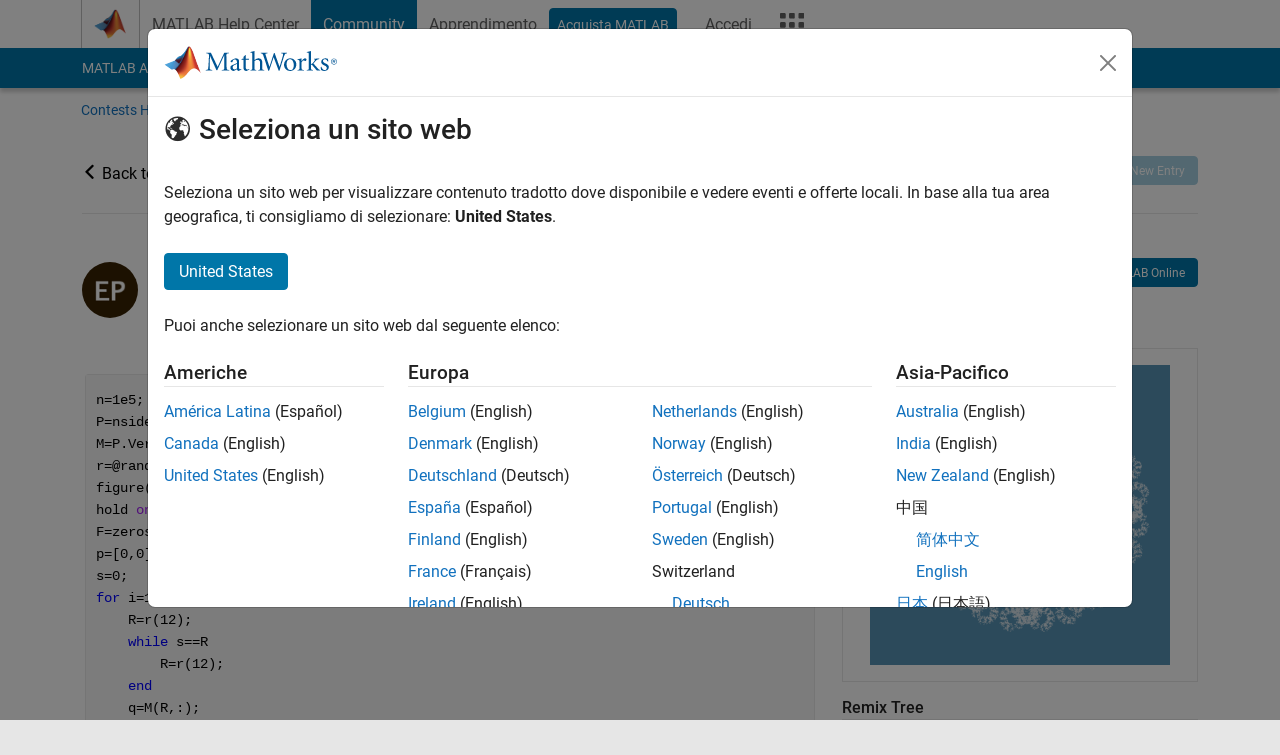

--- FILE ---
content_type: text/html; charset=utf-8
request_url: https://it.mathworks.com/matlabcentral/communitycontests/contests/4/entries/8793
body_size: 14169
content:
<!DOCTYPE html>
<html lang="it">
<head>
<meta http-equiv="Content-Type" content="text/html; charset=UTF-8">
<meta charset="utf-8">
<meta name="viewport" content="width=device-width, initial-scale=1.0">
<link rel="icon" href="/etc.clientlibs/mathworks/clientlibs/customer-ui/templates/common/resources/images/favicon.20251211153853409.ico" type="image/x-icon">
<link rel='canonical' href='https://it.mathworks.com/matlabcentral/communitycontests/contests/4/entries/8793'><meta http-equiv="X-UA-Compatible" content="IE=edge">
<script src="/etc.clientlibs/mathworks/clientlibs/customer-ui/components/webvitals.min.20251211153853409.js"></script><link rel="stylesheet" href="/etc.clientlibs/mathworks/clientlibs/customer-ui/components/bootstrap5.min.20251211153853409.css" type="text/css">
<link rel="stylesheet" href="/etc.clientlibs/mathworks/clientlibs/customer-ui/templates/common/bs5.min.20251211153853409.css" type="text/css">
<link href="/etc.clientlibs/mathworks/clientlibs/customer-ui/templates/common/resources/fonts/roboto/roboto-latin-italic-400.20251211153853409.woff2" rel="preload" as="font" type="font/woff2" crossorigin>
<link href="/etc.clientlibs/mathworks/clientlibs/customer-ui/templates/common/resources/fonts/roboto/roboto-latin-italic-500.20251211153853409.woff2" rel="preload" as="font" type="font/woff2" crossorigin>
<link href="/etc.clientlibs/mathworks/clientlibs/customer-ui/templates/common/resources/fonts/roboto/roboto-latin-italic-700.20251211153853409.woff2" rel="preload" as="font" type="font/woff2" crossorigin>
<link href="/etc.clientlibs/mathworks/clientlibs/customer-ui/templates/common/resources/fonts/roboto/roboto-latin-normal-400.20251211153853409.woff2" rel="preload" as="font" type="font/woff2" crossorigin>
<link href="/etc.clientlibs/mathworks/clientlibs/customer-ui/templates/common/resources/fonts/roboto/roboto-latin-normal-500.20251211153853409.woff2" rel="preload" as="font" type="font/woff2" crossorigin>
<link href="/etc.clientlibs/mathworks/clientlibs/customer-ui/templates/common/resources/fonts/roboto/roboto-latin-normal-700.20251211153853409.woff2" rel="preload" as="font" type="font/woff2" crossorigin>
<link href="/etc.clientlibs/mathworks/clientlibs/customer-ui/templates/common/resources/fonts/mathworks.20251211153853409.woff" rel="preload" as="font" type="font/woff" crossorigin>
<script>(function(g,b,d,f){(function(a,c,d){if(a){var e=b.createElement("style");e.id=c;e.innerHTML=d;a.appendChild(e)}})(b.getElementsByTagName("head")[0],"at-body-style",d);setTimeout(function(){var a=b.getElementsByTagName("head")[0];if(a){var c=b.getElementById("at-body-style");c&&a.removeChild(c)}},f)})(window,document,"[class*='personalization-container']:not([id^='web-application']) {opacity: 0 !important}",1E3);</script><script src="//assets.adobedtm.com/d0cc0600946eb3957f703b9fe43c3590597a8c2c/satelliteLib-e8d23c2e444abadc572df06537e2def59c01db09.js" async></script><title>Chaos game inside a regular dodecagon - MATLAB Mini Hack</title>
<meta name="description" content="MATLAB Central Contests">

    <meta property="og:url"           content="https://it.mathworks.com/matlabcentral/communitycontests/contests/4/entries/8793"/>
    <meta property="og:type"          content="website" />
    <meta property="og:title"         content="Chaos game inside a regular dodecagon" />
    <meta property="og:description"   content= "n=1e5;
P=nsidedpoly(12);
M=P.Vertices;
r=@randi;
figure(&#39;Color&#39;,&#39;#5893B5&#39;);
hold on;
F=zeros(n,2);
p=[0,0];
s=0;
for i=1:n
    R=r(12);
    while s==R
        R=r(12);
    end
    q=M(R,:);
    s=R;
    p=(p+q)/3;
    F(i,:)=p;
end
plot(F(:,1),F(:,2),&#39;Col&#39;,&#39;#D5E1E8&#39;,&#39;LineS&#39;,&#39;n&#39;,&#39;Marker&#39;,&#39;.&#39;,&#39;MarkerS&#39;,1);
axis equal off;
" />
    <meta property="og:image"         content="https://it.mathworks.com/matlabcentral/communitycontests/uploaded_files/9343/image.png" />
    <meta property="og:image:type"    content="image/png">






<link rel="stylesheet" href="/matlabcentral/communitycontests/assets/application-d53c71be37f434807425db306dde05284fdced1ff611be3e0dbc306406f7ccfc.css" media="all" data-turbolinks-track="reload" />

<link rel="stylesheet" type="text/css" href="/matlabcentral/static/rtc/scripts/mlc-rtc-1.0.12.css">
<link rel="stylesheet" type="text/css" href="/matlabcentral/static/rtc/scripts/mlc-rtc-live-eval-1.0.0.css">

<meta name="csrf-param" content="authenticity_token" />
<meta name="csrf-token" content="ti0EI14yIj-qZ2qzjLHatlMygvQ9-kziURwamL1PfCgBNNf8T8lrB8BqV5OiYhaX_9KAcmK3oqnYFIVehKZtgA" />

<link rel="stylesheet" href="/test/rmj/responsive/bootstrap_5/apps/contests/current/css/contests.css" type="text/css"> 








                              <script>!function(a){var e="https://s.go-mpulse.net/boomerang/",t="addEventListener";if("False"=="True")a.BOOMR_config=a.BOOMR_config||{},a.BOOMR_config.PageParams=a.BOOMR_config.PageParams||{},a.BOOMR_config.PageParams.pci=!0,e="https://s2.go-mpulse.net/boomerang/";if(window.BOOMR_API_key="LERXA-6VNES-W6PXS-U8C7F-BXSZH",function(){function n(e){a.BOOMR_onload=e&&e.timeStamp||(new Date).getTime()}if(!a.BOOMR||!a.BOOMR.version&&!a.BOOMR.snippetExecuted){a.BOOMR=a.BOOMR||{},a.BOOMR.snippetExecuted=!0;var i,_,o,r=document.createElement("iframe");if(a[t])a[t]("load",n,!1);else if(a.attachEvent)a.attachEvent("onload",n);r.src="javascript:void(0)",r.title="",r.role="presentation",(r.frameElement||r).style.cssText="width:0;height:0;border:0;display:none;",o=document.getElementsByTagName("script")[0],o.parentNode.insertBefore(r,o);try{_=r.contentWindow.document}catch(O){i=document.domain,r.src="javascript:var d=document.open();d.domain='"+i+"';void(0);",_=r.contentWindow.document}_.open()._l=function(){var a=this.createElement("script");if(i)this.domain=i;a.id="boomr-if-as",a.src=e+"LERXA-6VNES-W6PXS-U8C7F-BXSZH",BOOMR_lstart=(new Date).getTime(),this.body.appendChild(a)},_.write("<bo"+'dy onload="document._l();">'),_.close()}}(),"".length>0)if(a&&"performance"in a&&a.performance&&"function"==typeof a.performance.setResourceTimingBufferSize)a.performance.setResourceTimingBufferSize();!function(){if(BOOMR=a.BOOMR||{},BOOMR.plugins=BOOMR.plugins||{},!BOOMR.plugins.AK){var e=""=="true"?1:0,t="",n="ck726eyxbzodw2lvv3sa-f-27db0105d-clientnsv4-s.akamaihd.net",i="false"=="true"?2:1,_={"ak.v":"39","ak.cp":"1460377","ak.ai":parseInt("195948",10),"ak.ol":"0","ak.cr":8,"ak.ipv":4,"ak.proto":"h2","ak.rid":"65b04746","ak.r":51663,"ak.a2":e,"ak.m":"x","ak.n":"essl","ak.bpcip":"18.191.175.0","ak.cport":41690,"ak.gh":"23.57.66.166","ak.quicv":"","ak.tlsv":"tls1.3","ak.0rtt":"","ak.0rtt.ed":"","ak.csrc":"-","ak.acc":"","ak.t":"1769320164","ak.ak":"hOBiQwZUYzCg5VSAfCLimQ==JfnxsA2ZL10JnqqhXlv6Q0BtUq1FBCJRZOYekGYvT4ymoAn9uMYYNISm6kJhccjyBhZ/P/Phmt4LnzWN25XUUVeroIe5XHRYj8WPh73nkHgBvppikiF8vE3OCaRGyFBpAXJ/155TflOwKCUtfrZTaWWuh4oR1da+Yt9h4NRWOXbsYwP9OWvdvRPreN+DRvYE10fWYm5FgUIyjJYohCRcFJOEk6sEe7iDvFJwsG0Tkjf1B/5YU6DZTOxhBSb4AaHcH3CeuRLgY0ukdueVWSghqQiB8Tx8vXWe5NNqRtCdZaEx1aujca6ukOLU0p8nHfr44E6zSKt49fEbuzaII9xmVIazTQzyAaya0eadRoWfHW1bhrLc1LPgrftXRMsOYYSmxuRuag+VspCNB6F59t5abX1YD8csXWWDkfYDv1QbfXE=","ak.pv":"296","ak.dpoabenc":"","ak.tf":i};if(""!==t)_["ak.ruds"]=t;var o={i:!1,av:function(e){var t="http.initiator";if(e&&(!e[t]||"spa_hard"===e[t]))_["ak.feo"]=void 0!==a.aFeoApplied?1:0,BOOMR.addVar(_)},rv:function(){var a=["ak.bpcip","ak.cport","ak.cr","ak.csrc","ak.gh","ak.ipv","ak.m","ak.n","ak.ol","ak.proto","ak.quicv","ak.tlsv","ak.0rtt","ak.0rtt.ed","ak.r","ak.acc","ak.t","ak.tf"];BOOMR.removeVar(a)}};BOOMR.plugins.AK={akVars:_,akDNSPreFetchDomain:n,init:function(){if(!o.i){var a=BOOMR.subscribe;a("before_beacon",o.av,null,null),a("onbeacon",o.rv,null,null),o.i=!0}return this},is_complete:function(){return!0}}}}()}(window);</script></head>
<body class="site_lang_it templateservice 
		  
		  
		  
 		  
		  -has_usernav
		  -is_full_header
		  
		  " data-cid="mktg">
		<a class="skip_link visually-hidden-focusable" href="#main">Vai al contenuto</a>

		
		


	<div class="sticky-top" id="sticky_container">
		

	<header class="-has_matrix
					 -has_mwa
					 -has_store
					 -has_topnav
					 -has_subnav
					 -has_slidingnav"><nav class="navbar navbar-expand-lg" aria-label="Navigazione pagina principale"><div class="container-fluid container-lg">
				<div class="d-lg-flex flex-row align-items-center" id="header_content_container">
					<a href="/?s_tid=user_nav_logo" class="navbar-brand d-inline-flex">
						
						<img src="/etc.clientlibs/mathworks/clientlibs/customer-ui/templates/common/resources/images/mathworks-logo-membrane.20251211153853409.svg" class="mw_logo" alt="MathWorks" width="34" height="30"></a>

					<div class="sectionHead sectionhead containsResourceName resourceClass-sectionhead">


	<p class="d-inline-flex d-lg-none h1">
		<a href="/matlabcentral/contests.html" class="add_cursor_pointer">Community Contests</a>
		
</p>	




</div>


					
					


					<div class="d-flex d-lg-none" id="global_mobile_actuator_container_navigation">
						<button class="navbar-toggler collapsed btn" id="global_navigation_mobile_actuator" type="button" data-toggle="collapse" data-bs-toggle="collapse" data-target="#global_navigation" data-bs-target="#global_navigation" aria-controls="global_navigation" aria-expanded="false" aria-label="${alwaystranslate:'Toggle Main Navigation'}">
							<span class="icon-menu-full"></span>
						</button>
					</div>
					<div class="collapse navbar-collapse" id="global_navigation">
						
						<div class="topNavigation topnavigation containsResourceName resourceClass-topnavigation">



	<ul class="navbar-nav flex-grow-1 align-items-lg-center mb-0">
<li class="nav-item dropdown" id="globalnav_item_helpcenter">
				
	
	
	

	

	<a href="/help/?s_tid=user_nav_help" class="nav-link ">

		

		
			
			MATLAB Help Center</a>

		
		
	

				
			</li>
		
			<li class="nav-item dropdown" id="globalnav_item_community">
				
	
	
	

	

	<a href="/matlabcentral/?s_tid=user_nav_community" class="nav-link active ">

		

		
			
			Community</a>

		
		
	

				
			</li>
		
			<li class="nav-item dropdown" id="globalnav_item_learning">
				
	
	
	

	

	<a href="https://matlabacademy.mathworks.com/?s_tid=user_nav_learning" class="nav-link ">

		

		
			
			Apprendimento</a>

		
		
	

				
			</li>
		

		
		<li class="nav-item  -alignment_lg_end" id="globalnav_item_matlab">
			
			

			
	
	
	

	

	<a href="https://login.mathworks.com/embedded-login/landing.html?cid=getmatlab&amp;s_tid=user_nav_getml" style="display:none !important;" class="not-logged-in btn btn_color_blue d-block d-lg-inline-flex ">

		

		
			
			Acquista MATLAB</a>

		
		
	

			
	
	
	

	

	<a href="https://login.mathworks.com/embedded-login/landing.html?cid=getmatlab&amp;s_tid=user_nav_getml" style="display:none !important;" class="logged-in btn btn_color_blue d-block d-lg-inline-flex ">

		

		
			
			MATLAB</a>

		
		
	


		</li>

		
		
			<li class="nav-item dropdown -alignment_lg_end" id="globalnav_item_mwa">
				<a href="#" class="nav-link headernav_login mwa-nav_login" id="mwanav_item_login" style="display: none;" aria-label="Accedere al proprio MathWorks Account">
					Accedi
				</a>

				<a href="#" class="nav-link headernav_logout dropdown-toggle" id="mwanav_actuator" role="button" data-toggle="dropdown" data-bs-toggle="dropdown" aria-expanded="false" style="display: none;" title="Accedi al tuo MathWorks Account">
					<span class="mwanav_avatar mwa_image_drop_down"></span>
					<span class="mobile_account_name visually_hidden_xxl visually_hidden_xl visually_hidden_lg hidden-md hidden-lg"></span>
				</a>
				<ul class="dropdown-menu dropdown-menu-lg-end" id="mwanav_dropdown_menu">
<li id="mwanav_item_account"><a class="mwa-account dropdown-item">Il Mio Account</a></li>
					<li id="mwanav_item_community"><a class="mwa-community-profile dropdown-item">Il mio Profilo utente</a></li>
					<li id="mwanav_item_associate"><a class="mwa-link-license dropdown-item">Associa Licenza</a></li>
					<li><hr class="dropdown-divider"></li>
					<li id="mwanav_item_logout"><a class="mwa-logout dropdown-item">Disconnettiti</a></li>
				</ul>
</li>
		

		

		

		<li class="nav-item d-block d-lg-none" id="globalnav_item_mobile_cta_support">
			
	
	
	

	

	<a href="/support/contact_us.html" id="mobile_cta_support" class="nav-link ">

		

		
			<span class="icon-phone"></span>
			Contatta l’assistenza MathWorks</a>

		
		
	

		</li>

		<li class="nav-item d-block d-lg-none" id="globalnav_item_mobile_cta_corporate">
			
	
	
	

	

	<a href="/" id="mobile_cta_corporate" class="nav-link ">

		

		
			<span class="icon-membrane"></span>
			Visit mathworks.com</a>

		
		
	

		</li>

		

		<li class="nav-item d-none d-lg-block -alignment_lg_end" id="globalnav_item_matrix">
			<mw-matrix lang="it" tier="DOTCOM" env="prod" bsversion="bs5" class="nav-link" host="https://it.mathworks.com"></mw-matrix>
</li>
	</ul>
</div>

					</div>
				</div>

				
			</div>
		</nav></header><div class="subnav" id="subnav">
			<div class="subnav_container">
				<div class="container-fluid container-lg">
					<div class="row">
						<div class="col-12">
							<div class="slidingNav slidingnav containsResourceName resourceClass-slidingnav">

<div id="sliding_nav" class="splide" data-item-per-page="8">
	<div class="splide__track">
		<ul class="splide__list">
<li id="mlcsubnav_answers" class="splide__slide  mlcsubnav_answers">
						
	
	
	

	

	<a href="/matlabcentral/answers/index/?s_tid=gn_mlc_an" class=" ">

		

		
			
			MATLAB Answers</a>

		
		
	

					</li>
				
				
			
				
					<li id="mlcsubnav_fx" class="splide__slide  mlcsubnav_fx">
						
	
	
	

	

	<a href="/matlabcentral/fileexchange/?s_tid=gn_mlc_fx_files" class=" ">

		

		
			
			File Exchange</a>

		
		
	

					</li>
				
				
			
				
					<li id="mlcsubnav_cody" class="splide__slide  mlcsubnav_cody">
						
	
	
	

	

	<a href="/matlabcentral/cody/?s_tid=gn_mlc_cody" class=" ">

		

		
			
			Cody</a>

		
		
	

					</li>
				
				
			
				
					<li id="mlcsubnav_playground" class="splide__slide  mlcsubnav_playground">
						
	
	
	

	

	<a href="/matlabcentral/playground?s_tid=gn_mlc_playground" class=" ">

		

		
			
			AI Chat Playground</a>

		
		
	

					</li>
				
				
			
				
					<li id="mlcsubnav_discussions" class="splide__slide  mlcsubnav_discussions">
						
	
	
	

	

	<a href="/matlabcentral/discussions?s_tid=gn_mlc_disc" class=" ">

		

		
			
			Discussioni</a>

		
		
	

					</li>
				
				
			
				
					<li id="mlcsubnav_contests" class="splide__slide active mlcsubnav_contests">
						
	
	
	

	

	<a href="/matlabcentral/contests.html?s_tid=gn_mlc_contests" class=" ">

		

		
			
			Concorsi</a>

		
		
	

					</li>
				
				
			
				
					<li id="mlcsubnav_blogs" class="splide__slide  mlcsubnav_blogs">
						
	
	
	

	

	<a href="https://blogs.mathworks.com/?s_tid=gn_mlc_blg" class=" ">

		

		
			
			Blog</a>

		
		
	

					</li>
				
				
			
				
				<li id="mlcsubnav_more" class="splide__slide dropdown mlcsubnav_more">
					<a href="#" class="dropdown-toggle" data-toggle="dropdown" data-bs-toggle="dropdown" role="button" aria-haspopup="true" aria-expanded="false">Altro<span class="caret"></span></a>
					<ul class="dropdown-menu">
<li class=" ">
								
	
	
	

	

	<a href="/matlabcentral/content/communities.html?s_tid=gn_mlc_tbc_dl" class="dropdown-item ">

		

		
			
			Community</a>

		
		
	

								
							</li>
							
						
							<li class=" ">
								
	
	
	

	

	<a href="/matlabcentral/community/onramps/mlc_treasure_hunt?s_tid=gn_mlc_hunt" class="dropdown-item ">

		

		
			
			Caccia al tesoro</a>

		
		
	

								
							</li>
							
						
							<li class=" ">
								
	
	
	

	

	<a href="/matlabcentral/profile/authors/search?s_tid=gn_mlc_people" class="dropdown-item ">

		

		
			
			persone</a>

		
		
	

								
							</li>
							
						
							<li class=" ">
								
	
	
	

	

	<a href="/matlabcentral/content/community-advisors.html?s_tid=gn_mlc_cab" class="dropdown-item ">

		

		
			
			Consulenti della Community</a>

		
		
	

								
							</li>
							
						
							<li class=" ">
								
	
	
	

	

	<a href="/matlabcentral/profile/badges/all?s_tid=gn_mlc_bdgs" class="dropdown-item ">

		

		
			
			Badge virtuali</a>

		
		
	

								
							</li>
							
						
							<li class=" ">
								
	
	
	

	

	<a href="/matlabcentral/content/about.html?s_tid=gn_mlc_about" class="dropdown-item ">

		

		
			
			Informazioni</a>

		
		
	

								
							</li>
							
						
					</ul>
</li>
			
		</ul>
</div>
</div>
<div>
	<div class="cq-placeholder" data-emptytext="Sliding Navigation"></div>
</div>

    
<link rel="stylesheet" href="/etc.clientlibs/mathworks/clientlibs/customer-ui/components/splide.min.20251211153853409.css" type="text/css">
<link rel="stylesheet" href="/etc.clientlibs/mathworks/clientlibs/customer-ui/components/slidingnav.min.20251211153853409.css" type="text/css">
<script src="/etc.clientlibs/mathworks/clientlibs/customer-ui/components/splide.min.20251211153853409.js"></script><script src="/etc.clientlibs/mathworks/clientlibs/customer-ui/components/slidingnav.min.20251211153853409.js"></script>
</div>

						</div>
					</div>
				</div>
			</div>
		</div>
		

	
	<div class="localnav" id="localnav">
		<div class="localnav_container">
			<div class="container-fluid container-lg">
				<div class="row">
					<div class="col-12">
						<nav class="navbar navbar-expand-lg" aria-label="Local Navigation"><button class="navbar-toggler" type="button" id="localnav_actuator" data-toggle="collapse" data-bs-toggle="collapse" data-target="#local_navigation" data-bs-target="#local_navigation" aria-controls="localnav" aria-expanded="false" aria-label="Navigazione Toggle"><span class="icon-kebab"></span></button>
							<div class="collapse navbar-collapse" id="local_navigation">
								<div class="localNavigation localnav containsResourceName resourceClass-localnav">



	
	<ul class="navbar-nav" id="localnav_navbar">
 <li class="nav-item" id=""><a href="/matlabcentral/contests" class="nav-link">Contests Home</a></li> <li class="nav-item" id=""><a href="/matlabcentral/contests/20th-anniversary-matlab-minihack.html" class="nav-link">About</a></li> <li class="nav-item" id=""><a href="/matlabcentral/communitycontests/contests/4/entries" class="nav-link">Gallery</a></li> <li class="nav-item" id=""><a href="/matlabcentral/communitycontests/contests/4/rankings" class="nav-link">Leaderboard</a></li> <li class="nav-item" id=""><a href="/matlabcentral/contests/search.html?q=&amp;fq[]=community_tag:matlab_minihack" class="nav-link">Announcements</a></li> <li class="nav-item" id=""><a href="/matlabcentral/communitycontests/contests/4/activities" class="nav-link">Recent Activity</a></li>
</ul>
</div>

							</div>
						</nav>
</div>
				</div>
			</div>
		</div>
	</div>



	</div>





		

		<div class="content_container" id="content_container">
			
				

<main id="main" tabindex="-1"><section><div class="mainParsys parsys containsResourceName resourceClass-parsys">
<div class="cssjs containsResourceName section resourceClass-cssjs">





	
    
<link rel="stylesheet" href="/etc.clientlibs/mathworks/clientlibs/customer-ui/templates/matlabcentral.min.20251211153853409.css" type="text/css">
<script src="/etc.clientlibs/mathworks/clientlibs/customer-ui/templates/matlabcentral.min.20251211153853409.js"></script>
</div>
<div class="cssjs containsResourceName section resourceClass-cssjs">





	
    
<link rel="stylesheet" href="/etc.clientlibs/mathworks/clientlibs/customer-ui/components/showmoretoggle.min.20251211153853409.css" type="text/css">
<script src="/etc.clientlibs/mathworks/clientlibs/customer-ui/components/showmoretoggle.min.20251211153853409.js"></script>
</div>
<div class="cssjs containsResourceName section resourceClass-cssjs">





	
	
    
<link rel="stylesheet" href="/etc.clientlibs/mathworks/clientlibs/customer-ui/templates/mathworks-aem.min.20251211153853409.css" type="text/css">
<link rel="stylesheet" href="/etc.clientlibs/mathworks/clientlibs/customer-ui/components/searchrefine.min.20251211153853409.css" type="text/css">
<link rel="stylesheet" href="/etc.clientlibs/mathworks/clientlibs/customer-ui/components/panel.min.20251211153853409.css" type="text/css">
<link rel="stylesheet" href="/etc.clientlibs/mathworks/clientlibs/customer-ui/components/card.min.20251211153853409.css" type="text/css">
<link rel="stylesheet" href="/etc.clientlibs/mathworks/clientlibs/customer-ui/templates/search.min.20251211153853409.css" type="text/css">
</div>
<div class="cssjs containsResourceName section resourceClass-cssjs">





	
	
    
<link rel="stylesheet" href="/etc.clientlibs/mathworks/clientlibs/customer-ui/components/form.min.20251211153853409.css" type="text/css">
</div>
<div class="cssjs containsResourceName section resourceClass-cssjs">





	
    
<link rel="stylesheet" href="/etc.clientlibs/mathworks/clientlibs/customer-ui/components/accordion.min.20251211153853409.css" type="text/css">
<link rel="stylesheet" href="/etc.clientlibs/mathworks/clientlibs/customer-ui/components/alert.min.20251211153853409.css" type="text/css">
<link rel="stylesheet" href="/etc.clientlibs/mathworks/clientlibs/customer-ui/components/band.min.20251211153853409.css" type="text/css">
<link rel="stylesheet" href="/etc.clientlibs/mathworks/clientlibs/customer-ui/components/blockquote.min.20251211153853409.css" type="text/css">
<link rel="stylesheet" href="/etc.clientlibs/mathworks/clientlibs/customer-ui/components/image.min.20251211153853409.css" type="text/css">
<link rel="stylesheet" href="/etc.clientlibs/mathworks/clientlibs/customer-ui/components/inpagenav.min.20251211153853409.css" type="text/css">
<link rel="stylesheet" href="/etc.clientlibs/mathworks/clientlibs/customer-ui/components/table.min.20251211153853409.css" type="text/css">
<script src="/etc.clientlibs/mathworks/clientlibs/customer-ui/components/accordion.min.20251211153853409.js"></script><script src="/etc.clientlibs/mathworks/clientlibs/customer-ui/components/panel.min.20251211153853409.js"></script>
</div>
<div class="targetcontainer containsResourceName resourceClass-targetcontainer section">



<div class="personalization-container " id="web-application-body-container">
	<div>
<div class="targetContent parsys containsResourceName resourceClass-parsys"><script src="/matlabcentral/communitycontests/iframeResizer.min.js"></script>
<script src="/matlabcentral/discussions/component.v3.js" crossorigin="anonymous"></script>
<div class="container">
<script src="/matlabcentral/communitycontests/assets/entry/share-17e63ca1fb7aae52495fe9a1860a2048248305f9d70e254c891cbd85be4b9882.js"></script>
<div class="alert alert-success" id="follow_confirmation" style="display:none" translate="no">
  <span class="alert_icon icon-alert-success"></span>
  <p class="alert_heading"><strong>You are now following this entry</strong></p>
  <ul>
    <li>You will see updates in your <a href="/matlabcentral/profile/authors/my_profile?content=all">followed content feed</a>.</li>
    <li>You may receive emails, depending on your <a href="/matlabcentral/profile/authors/my_profile/notification_preferences">communication preferences</a>.</li>
  </ul>
</div>
<div class="row" translate="no">
    <div class="col-12 col-sm-12 col-md-3 ps-md-2 pt-2">
      <a class=" add_font_color_black ms-n3" href="/matlabcentral/communitycontests/contests/4/entries">
        <span class="icon-arrow-open-left icon_24"></span>Back to Gallery
</a>    </div>
    <div class="col-12 col-sm-12 col-md-9 add_padding_top_5">
      <ul class="list-unstyled list-inline d-inline-flex flex-wrap small add_margin_5 float-end">
        <li class="list-inline-item">
         <div id="votes_entry_8793" class="vote" translate="no">
    <form class="vote-form show-modal-on-error" action="/matlabcentral/communitycontests/votes" accept-charset="UTF-8" data-remote="true" method="post"><input type="hidden" name="authenticity_token" value="cRcbhUXCmS51I2vtGumAQNbz6mbPrKqIGmd8E1TN6Z0xI2UP2sMp1mWbUk4aWyceIKspX5lNC2pT2hlh8J0WDQ" autocomplete="off" />
        <input autocomplete="off" type="hidden" value="Entry" name="vote[votable_type]" /><input autocomplete="off" type="hidden" value="8793" name="vote[votable_id]" />
        <button type="submit" class="voting_ended btn btn-sm btn-outline btn_color_blue pe-auto" disabled="disabled" title="Voting has ended" data-bs-toggle="modal" data-bs-target="#login_required_modal"><span class='icon-heart add_font_color_white' id='vote-icon'></span><span class="add_indent_5 vote_prompt">Vote</span></button>
        <input value="button" autocomplete="off" type="hidden" name="vote[button_type]" id="vote_button_type" />
</form></div>


        </li> 
         <li class="list-inline-item"><a class="btn btn-sm btn-outline btn_color_blue disabled" title="Contest has ended" href="javascript:void(0)"><span class="icon-fileexchange icon_12"></span> Remix</a></li> 
       <li class="list-inline-item">
          <a class="btn btn-sm btn-outline btn_color_blue" data-title="Chaos game inside a regular dodecagon" data-bs-toggle="modal" data-bs-target="#permalink_entry_8793" href="#"><span class="icon-share add_font_color_red icon_12"></span> Share</a>
        </li>
        <li class="list-inline-item">
           
  <button id="follow_link" class="btn btn-sm btn-outline btn_color_blue"
       data-bs-toggle="modal" data-bs-target="#login_required_modal" 
      >
        <span class="follow_icon icon-add-circle" data-action="follow"></span> Follow
  </button>


<script>
document.addEventListener('DOMContentLoaded', function() {
  const followLink = document.getElementById('follow_link');
  
  followLink.addEventListener('click', function() {
    if (false) {
      const span = followLink.querySelector('span');
      let followToken;
      
      followLink.innerHTML = '<span class="spinner-border spinner-border-sm" role="status" aria-hidden="true"></span>';

      fetch("")
        .then(response => response.json())
        .then(data => {
          followToken = data['su_token'];
          return span.getAttribute('data-action') === 'follow' ? 
            fetch("", {
              method: 'POST',
              headers: { 'Content-Type': 'application/x-www-form-urlencoded' },
              body: `followed_type=Entry&followed_id=8793&title=Chaos game inside a regular dodecagon&contributor=false&su_token=${followToken}`
            }) :
            fetch("", {
              method: 'POST',
              headers: { 'Content-Type': 'application/x-www-form-urlencoded' },
              body: `followed_type=Entry&followed_id=8793&su_token=${followToken}`
            });
        })
        .then(() => {
          span.getAttribute('data-action') === 'follow' ? setFollowed() : setUnfollowed();
        })
        .catch(error => console.error('Error:', error));
    }
  });
});

function setFollowed() {
  document.getElementById('follow_link').innerHTML = '<span class="follow_icon icon-remove-circle" data-action="unfollow"></span>Unfollow';
  document.querySelectorAll('.follow_checkbox').forEach(checkbox => checkbox.checked = false);
  document.querySelectorAll('.follow_checkbox_div').forEach(div => div.style.display = 'none');
  document.getElementById('follow_confirmation').style.display = 'block';
}

function setUnfollowed() {
  document.getElementById('follow_link').innerHTML = '<span class="follow_icon icon-add-circle" data-action="follow"></span>Follow';
  document.getElementById('follow_confirmation').style.display = 'none';
}


</script>
        </li>
        <li class="list-inline-item">
          

        </li>
        <li class="list-inline-item">
            <a class="btn btn-sm  btn_color_blue disabled" title="Contest has ended" href="javascript:void(0)"><span class="icon-add-circle icon_12"></span> New Entry</a>
        </li>
      </ul>
    </div>
</div>
<hr>
<div class="modal fade" id="permalink_entry_8793" tabindex="-1" aria-labelledby="entry_modal_label" aria-hidden="true">
  <div class="modal-dialog">
    <div class="modal-content">
      <div class="modal-header">
        <h3 class="modal-title" id="entry_modal_label">Direct link to this entry</h3>
        <button type="button" class="btn-close" data-bs-dismiss="modal" aria-label="Close"></button>
      </div>
      <div class="modal-body">
        <div class="mb-3">
          <label for="permalink-input" class="form-label">Permalink:</label>
          <div class="input-group">
            <input type="text" class="form-control" id="permalink-input" value="https://it.mathworks.com/matlabcentral/communitycontests/contests/4/entries/8793" readonly>
            <button class="btn btn-outline-secondary" type="button" id="copy-permalink">Copy</button>
          </div>
        </div>
        <h6 class="mb-3">Share Via:</h6>
        <div class="share-buttons-container">
         
<ul class="social_media_share_icons nav nav-tabs -presentation_borderless">
    <li>
        <a href="#" class="facebook-btn" target="_blank" title = "Facebook">
        <img class="ico_facebook" alt="Facebook" src="/etc.clientlibs/mathworks/clientlibs/customer-ui/templates/common/resources/images/ico-facebook.20210615141821186.svg"></a>
    </li>
    <li class="nav-item add_list_separator_left">
        <a href="#" class="twitter-btn" target="_blank" title = "Twitter">
        <img class="ico_twitter" alt="Twitter" src="/etc.clientlibs/mathworks/clientlibs/customer-ui/templates/common/resources/images/ico-twitter.20210615141821186.svg"></a>
    </li>
			
    <li class="nav-item add_list_separator_left">
		<a href="#" class="linkedin-btn" target="_blank" title = "Linkedin">
		<img class="ico_linkedin" alt="LinkedIn" src="/etc.clientlibs/mathworks/clientlibs/customer-ui/templates/common/resources/images/ico-linkedin.20210615141821186.svg"></a>
    </li>

    <li class="nav-item add_list_separator_left">
    <a href="#" class="reddit-btn" target="_blank" title = "Reddit">
      <img class="ico_reddit" alt="Reddit" src="/matlabcentral/communitycontests/assets/reddit_logo-28c503eddbac3c80b6b8a3474921dda9aa0fccb33fb75528ea95d0281b043bac.png"></a>
    </li>

    <li class="nav-item add_list_separator_left">
      <a href="#" class="pinterest-btn" target="_blank" title = "Pinterest">
      <img class="ico_pinterest" alt="Reddit" src="/matlabcentral/communitycontests/assets/pinterest_logo-38c98f2469205b5099c4b13b24090f8bdcc267e820b2df84d8fe3113fda4a89c.png"></a>
    </li>
</ul>



        </div>
      </div>
      <div class="modal-footer">
        <button type="button" class="btn btn-secondary" data-bs-dismiss="modal">Close</button>
      </div>
    </div>
  </div>
</div>
 

  <div class="row add_padding_top_20">
    <div class="col-lg-8 col-md-7 col-sm-12 col-12">
      <div class="d-flex align-items-start mb-3">
  <div class="flex-shrink-0 mt-1">
    <a id="profile_from_contributor_avatar" href="/matlabcentral/profile/authors/9819384" class="author_inline " data-locale-id="it">
    <img id="avatar-img" class="avatar-img-local rounded-circle w-75" src="/responsive_image/75/75/0/0/0/cache/matlabcentral/profiles/9819384_1525886495652_DEF.jpg">
</a>

  </div>

  <div class="flex-grow-1">
    <ul class="list-unstyled d-flex flex-wrap align-items-baseline fs-4 mb-0 add_font_color_orange">
      <li class="me-2">
        <p class="mb-0 text-wrap">
          <a class="author_inline text-emphasis" data-locale-id="it" href="/matlabcentral/profile/authors/9819384">Eugen Prel</a>
        </p>
      </li>
      <li class="me-2"><span class="text-muted fs-3">/</span></li>
      <li class="flex-grow-1">
        <h1 class="mb-0 text-emphasis text-break">Chaos game inside a regular dodecagon</h1>
      </li>
    </ul>
    <div class="contribution d-flex align-items-center" title="Created by Eugen Prel on 29 Oct 2021">
      <div class="d-flex align-items-baseline">
        <span class="content-created-date">on 29 Oct 2021</span>
        <span class="ms-3">
        <ul class="list-unstyled list-inline add_display_inline add_margin_10">
    <li class= "list-inline-item" id="metrics_votes_entry_8793" title="Votes" data-bs-toggle="tooltip">
     <span class="icon-heart add_font_color_mediumgray icon_12"></span>
     <span>5</span> 
    </li>
    <li class="list-inline-item" title="Views" data-bs-toggle="tooltip">
      <span class="icon-watch add_font_color_mediumgray icon_12"></span>
      <span>55</span> 
    </li>
    <li class="list-inline-item" title="Remixes" data-bs-toggle="tooltip">
      <span class="icon-fileexchange add_font_color_mediumgray icon_12"></span>
      <span>6</span>
    </li>
    <li class="list-inline-item" title="Comments" data-bs-toggle="tooltip">
      <span class="icon-feedback add_font_color_mediumgray icon_12"></span>
      <span class="entry_comments_count">0</span>
    </li>
    <li class="list-inline-item" title="Characters" data-bs-toggle="tooltip">
        <svg width="14" height="14" viewBox="0 0 50 50" style="margin-top: -3px;">
        <circle r="25%" cx="50%" cy="50%" class="track"></circle>
        <circle r="25%" cx="50%" cy="50%" class="char_progress" id="char_progress_entry_8793" ></circle>
        </svg>
        <span class="code_count">248</span>
    </li>  
</ul>


<script>
document.addEventListener("DOMContentLoaded", (event) => {
    var progressCircle, radius, circumference, percent, dom_id;
    percent = 248/280
    dom_id = "char_progress_entry_8793";
    progressCircle = document.getElementById(dom_id);

    if (percent < .75) {
      progressCircle.style.stroke = "#008013"
    } else if (percent <= 1) {
      progressCircle.style.stroke = "#c05708"
    } else if (percent > 1) {
      progressCircle.style.stroke = "#b7312c"
    }
    radius = progressCircle.r.baseVal.value;
    circumference = radius * 2 * Math.PI;
    progressCircle.style.strokeDasharray = circumference;
    progressCircle.style.strokeDashoffset = circumference - (percent) * circumference;
});  
</script></span>
      </div> 
    </div>
  </div>
</div>
 
      <div class="show_more_toggle" data-height="700" data-collapse-text="Show less" data-expand-text="Show more">
        <div class="show_more_toggle_mask">
          <div class="show_more_toggle_content">
            <div class="rtcContent"><div class="SectionBlock containment first active"><div class="CodeBlock contiguous"><div class="inlineWrapper"><div class="lineNode mwRichTextComponentLine plainTextFixedSize"><span class="textBox"><span class="textWrapper">n=1e5;</span></span></div></div><div class="inlineWrapper"><div class="lineNode mwRichTextComponentLine plainTextFixedSize"><span class="textBox"><span class="textWrapper">P=nsidedpoly(12);</span></span></div></div><div class="inlineWrapper"><div class="lineNode mwRichTextComponentLine plainTextFixedSize"><span class="textBox"><span class="textWrapper">M=P.Vertices;</span></span></div></div><div class="inlineWrapper"><div class="lineNode mwRichTextComponentLine plainTextFixedSize"><span class="textBox"><span class="textWrapper">r=@randi;</span></span></div></div><div class="inlineWrapper"><div class="lineNode mwRichTextComponentLine plainTextFixedSize"><span class="textBox"><span class="textWrapper">figure(</span><span class="textWrapper String">'Color'</span><span class="textWrapper">,</span><span class="textWrapper String">'#5893B5'</span><span class="textWrapper">);</span></span></div></div><div class="inlineWrapper"><div class="lineNode mwRichTextComponentLine plainTextFixedSize"><span class="textBox"><span class="textWrapper">hold </span><span class="textWrapper String">on</span><span class="textWrapper">;</span></span></div></div><div class="inlineWrapper"><div class="lineNode mwRichTextComponentLine plainTextFixedSize"><span class="textBox"><span class="textWrapper">F=zeros(n,2);</span></span></div></div><div class="inlineWrapper"><div class="lineNode mwRichTextComponentLine plainTextFixedSize"><span class="textBox"><span class="textWrapper">p=[0,0];</span></span></div></div><div class="inlineWrapper"><div class="lineNode mwRichTextComponentLine plainTextFixedSize"><span class="textBox"><span class="textWrapper">s=0;</span></span></div></div><div class="inlineWrapper"><div class="lineNode mwRichTextComponentLine plainTextFixedSize"><span class="textBox"><span class="textWrapper Keyword">for </span><span class="textWrapper">i=1:n</span></span></div></div><div class="inlineWrapper"><div class="lineNode mwRichTextComponentLine plainTextFixedSize"><span class="textBox"><span class="textWrapper">    R=r(12);</span></span></div></div><div class="inlineWrapper"><div class="lineNode mwRichTextComponentLine plainTextFixedSize"><span class="textBox"><span class="textWrapper">    </span><span class="textWrapper Keyword">while </span><span class="textWrapper">s==R</span></span></div></div><div class="inlineWrapper"><div class="lineNode mwRichTextComponentLine plainTextFixedSize"><span class="textBox"><span class="textWrapper">        R=r(12);</span></span></div></div><div class="inlineWrapper"><div class="lineNode mwRichTextComponentLine plainTextFixedSize"><span class="textBox"><span class="textWrapper">    </span><span class="textWrapper Keyword">end</span></span></div></div><div class="inlineWrapper"><div class="lineNode mwRichTextComponentLine plainTextFixedSize"><span class="textBox"><span class="textWrapper">    q=M(R,:);</span></span></div></div><div class="inlineWrapper"><div class="lineNode mwRichTextComponentLine plainTextFixedSize"><span class="textBox"><span class="textWrapper">    s=R;</span></span></div></div><div class="inlineWrapper"><div class="lineNode mwRichTextComponentLine plainTextFixedSize"><span class="textBox"><span class="textWrapper">    p=(p+q)/3;</span></span></div></div><div class="inlineWrapper"><div class="lineNode mwRichTextComponentLine plainTextFixedSize"><span class="textBox"><span class="textWrapper">    F(i,:)=p;</span></span></div></div><div class="inlineWrapper"><div class="lineNode mwRichTextComponentLine plainTextFixedSize"><span class="textBox"><span class="textWrapper Keyword">end</span></span></div></div><div class="inlineWrapper"><div class="lineNode mwRichTextComponentLine plainTextFixedSize"><span class="textBox"><span class="textWrapper">plot(F(:,1),F(:,2),</span><span class="textWrapper String">'Col'</span><span class="textWrapper">,</span><span class="textWrapper String">'#D5E1E8'</span><span class="textWrapper">,</span><span class="textWrapper String">'LineS'</span><span class="textWrapper">,</span><span class="textWrapper String">'n'</span><span class="textWrapper">,</span><span class="textWrapper String">'Marker'</span><span class="textWrapper">,</span><span class="textWrapper String">'.'</span><span class="textWrapper">,</span><span class="textWrapper String">'MarkerS'</span><span class="textWrapper">,1);</span></span></div></div><div class="inlineWrapper outputs"><div class="lineNode mwRichTextComponentLine plainTextFixedSize"><span class="textBox"><span class="textWrapper">axis </span><span class="textWrapper String">equal off</span><span class="textWrapper">;</span></span></div><div class="outputParagraph"><div class="inlineElement eoOutputWrapper embeddedOutputsFigure"><div class="figureElement eoOutputContent"><img class="figureImage figureContainingNode" src="https://www.mathworks.com/matlabcentral/communitycontests/uploaded_files/9343/image.png" style="width:577px;"></div></div></div></div><div class="inlineWrapper"><div class="lineNode mwRichTextComponentLine plainTextFixedSize"><span class="textBox"><span class="textWrapper"></span></span></div></div></div></div></div>
          </div>
        </div>
        <div class="show_more_actuator">
          <a href="#" role="button"></a>
        </div> 
      </div>   
    </div>
    <div class="col-lg-4 col-md-5 col-sm-12 col-12" >
            <div class="hidden-xs open-mol float-end" id="open_in_mol_8793">
      <a href="https://matlab.mathworks.com/open/community/v1?mrn=mrn:community:v1:contest:entry:8793:" class="btn btn-sm companion_btn btn_color_blue add_margin_10" target="_blank" rel="nofollow noopener noreferrer">Open in MATLAB Online</a>

  </div>
  <div style="clear:both;"></div>

            <h4 class="mt-3">Image</h4>
            <div class ="text-center border mt-3 mb-3 show_page_image_block">
            <img src="/responsive_image/300/300/0/0/0/cache/matlabcentral/communitycontests/uploaded_files/9343/image.png" loading="lazy" class="add_padding_15 card_entry_image">
            </div>  
         
<script>
document.addEventListener("DOMContentLoaded", (event) => {
   $('.fx-reviews').each(function() {
      var fxReview = $(this),
          submissionId = $(this).attr('id'),
          apiUrl = "/matlabcentral/communitycontests/api/v1/contests/fx_proxy/" + submissionId;    
      $.ajax({
         url: apiUrl,
         type: 'get',
         success: function(data){
                rating = data.rating
                fxReview.html(`<div class="rating_block small" title="${rating}">
                  <div class="rate_scale">
                  <div class="rated" style="width: ${rating * 20}%">${rating}</div>
                  </div>
                </div>`);
         },
         error: function (xhr, ajaxOptions, thrownError) {
               var errorMsg = 'Ajax request failed: ' + xhr.responseText;
               $(this).html(errorMsg);
            }
      });
   });
});
</script>
             
      <div class="remix_tree">
       <h4 class="mt-3 add_bottom_rule">Remix Tree</h4>
<ul class="tree2">+ 5 more<ul><li>
            <div class="flex-box">
            <img id='entry-img' src='/responsive_image/75/75/0/0/0/cache/matlabcentral/communitycontests/uploaded_files/9333/image.png' loading='lazy'>
             
            <div class="add_indent_10">
              <h6 class="add_margin_0 truncated-text entry-title"><a class="" title="Chaos game inside a regular decagon" href="/matlabcentral/communitycontests/contests/4/entries/8783">Chaos game inside a regular decagon</a></h6>
              <a id="profile_from_contributor_avatar" href="/matlabcentral/profile/authors/9819384" class="author_inline " data-locale-id="it">
    <img id="avatar-img" class="avatar-img-local rounded-circle " src="/responsive_image/75/75/0/0/0/cache/matlabcentral/profiles/9819384_1525886495652_DEF.jpg">
</a>

              <a class="author_inline analyticsMlcProfileModal small add_font_color_darkgray" data-locale-id="it" href="/matlabcentral/profile/authors/9819384">Eugen Prel</a>

            </div>   
            </div>
            <ul><li>
            <div class="flex-box">
            <img id='entry-img' src='/responsive_image/75/75/0/0/0/cache/matlabcentral/communitycontests/uploaded_files/9338/image.png' loading='lazy'>
             
            <div class="add_indent_10">
              <h6 class="add_margin_0 truncated-text entry-title"><a class="" title="Chaos game inside a regular hendecagon" href="/matlabcentral/communitycontests/contests/4/entries/8788">Chaos game inside a regular hendecagon</a></h6>
              <a id="profile_from_contributor_avatar" href="/matlabcentral/profile/authors/9819384" class="author_inline " data-locale-id="it">
    <img id="avatar-img" class="avatar-img-local rounded-circle " src="/responsive_image/75/75/0/0/0/cache/matlabcentral/profiles/9819384_1525886495652_DEF.jpg">
</a>

              <a class="author_inline analyticsMlcProfileModal small add_font_color_darkgray" data-locale-id="it" href="/matlabcentral/profile/authors/9819384">Eugen Prel</a>

            </div>   
            </div>
            <ul><li>
            <div class="flex-box">
            <img id='entry-img' src='/responsive_image/75/75/0/0/0/cache/matlabcentral/communitycontests/uploaded_files/9343/image.png' loading='lazy'>
            <div class="big-cir"></div> 
            <div class="add_indent_10">
              <h5 class="add_margin_0 truncated-text entry-title"><a class="" title="Chaos game inside a regular dodecagon" href="/matlabcentral/communitycontests/contests/4/entries/8793">Chaos game inside a regular dodecagon</a></h5>
              <a id="profile_from_contributor_avatar" href="/matlabcentral/profile/authors/9819384" class="author_inline " data-locale-id="it">
    <img id="avatar-img" class="avatar-img-local rounded-circle " src="/responsive_image/75/75/0/0/0/cache/matlabcentral/profiles/9819384_1525886495652_DEF.jpg">
</a>

              <a class="author_inline analyticsMlcProfileModal small add_font_color_darkgray" data-locale-id="it" href="/matlabcentral/profile/authors/9819384">Eugen Prel</a>

            </div>   
            </div>
            
            <ul><li>
              <div class="flex-box">
              <img id='entry-img' src='/responsive_image/75/75/0/0/0/cache/matlabcentral/communitycontests/uploaded_files/9348/image.png' loading='lazy'>
              <div class="add_indent_10">
              <h6 class="add_margin_0 truncated-text entry-title"><a class="" title="Chaos game inside a regular tridecagon" href="/matlabcentral/communitycontests/contests/4/entries/8798">Chaos game inside a regular tridecagon</a></h6>
              <a id="profile_from_contributor_avatar" href="/matlabcentral/profile/authors/9819384" class="author_inline " data-locale-id="it">
    <img id="avatar-img" class="avatar-img-local rounded-circle " src="/responsive_image/75/75/0/0/0/cache/matlabcentral/profiles/9819384_1525886495652_DEF.jpg">
</a>

              <a class="author_inline analyticsMlcProfileModal small add_font_color_darkgray" data-locale-id="it" href="/matlabcentral/profile/authors/9819384">Eugen Prel</a>

              </div>   
              </div>
              <ul><li>
              <div class="flex-box">
              <img id='entry-img' src='/responsive_image/75/75/0/0/0/cache/matlabcentral/communitycontests/uploaded_files/9803/image.png' loading='lazy'>
              <div class="add_indent_10">
              <h6 class="add_margin_0 truncated-text entry-title"><a class="" title="Chaos game inside a regular tetrakaidecagon " href="/matlabcentral/communitycontests/contests/4/entries/9238">Chaos game inside a regular tetrakaidecagon </a></h6>
              <a id="profile_from_contributor_avatar" href="/matlabcentral/profile/authors/9819384" class="author_inline " data-locale-id="it">
    <img id="avatar-img" class="avatar-img-local rounded-circle " src="/responsive_image/75/75/0/0/0/cache/matlabcentral/profiles/9819384_1525886495652_DEF.jpg">
</a>

              <a class="author_inline analyticsMlcProfileModal small add_font_color_darkgray" data-locale-id="it" href="/matlabcentral/profile/authors/9819384">Eugen Prel</a>

              </div>   
              </div>
              <ul><li class="more">+ 4 more</li></ul>
            </li></ul>
            </li></ul>
          </li></ul>
            
          </li></ul>
            
          </li></ul></ul>


     
    <a href="#" onclick="load_tree(); return false;" class="tree-loader">Load full remix tree</a>
    
    <div class="modal fade" id="tree_modal" tabindex="-1" role="dialog" aria-labelledby="tree_modal_label">
      <div class="modal-dialog" role="document">
        <div class="modal-content">
          <div class="modal-header">
            <h3 class="modal-title add_font_color_orange" id="tree_modal_label">Remix Tree</h3>
            <button type="button" class="btn-close" data-bs-dismiss="modal" aria-label="Close"></button>
          </div>
          <div class="modal-body">
            <mw-progress-indicator id="modal-spinner" type="spinner" size="xlarge"></mw-progress-indicator>
            <div id="modal-details"></div>
          </div>  
          <div class="modal-footer">
            <button type="button" class="btn btn-ouline btn_color_blue" data-bs-dismiss="modal">Close</button>
          </div>
        </div>
      </div>
    </div>



<script>
function load_tree() {
  const treeModal = new bootstrap.Modal(document.getElementById('tree_modal'));
  treeModal.show();
  
  fetch('?tree=true', {
      method: 'GET',
      headers: {
          'Accept': 'text/html'
      }
  })
  .then(response => response.text())
  .then(data => {
      document.getElementById('modal-details').innerHTML = data;
  })
  .catch(error => console.error('Error:', error));
}
</script>

      </div> 
    </div>
  </div>
  <div id="comments_container" 
       data-mlc-discussions="true"
       data-group-id="contest-comments"
       data-created-by="9819384"
       data-ref-id="c_4e_8793"
       data-title="Chaos game inside a regular dodecagon"
       data-url="/matlabcentral/communitycontests/contests/4/entries/8793"
       class="add_padding_top_30">
  </div>

<div class="modal fade" id="login_required_modal" tabindex="-1" aria-labelledby="login_required_modal_label" aria-hidden="true">
  <div class="modal-dialog">
    <div class="modal-content">
      <div class="modal-header">
        <h5 class="modal-title m-0" id="login_required_modal_label">Account Required</h5>
        <button type="button" class="btn-close" data-bs-dismiss="modal" aria-label="Close"></button>
      </div>
      <div class="modal-body">
        You must sign in or create an account to perform this action.<br>
      </div>
      <div class="modal-footer">
        <button type="button" class="btn btn-outline-secondary" data-bs-dismiss="modal">Close</button>
        <a href="https://it.mathworks.com/login?uri=https%3A%2F%2Fit.mathworks.com%2Fmatlabcentral%2Fcommunitycontests%2Fcontests%2F4%2Fentries%2F8793&amp;form_type=community" id="mwa_login_link" class="btn btn_color_blue">Sign in</a>
      </div>
    </div>
  </div>
</div>

<script src="https://unpkg.com/freezeframe/dist/freezeframe.min.js"></script>
<script>
  //view counts
      setTimeout(function() {
        var xmlHttp = new XMLHttpRequest();
        xmlHttp.open( "GET", "/matlabcentral/communitycontests/C623322ED49BD", true);
        xmlHttp.send( null );
      }, 5000);

  // discussions comments 
  var component = new DiscussionsFrame({
    div_id: '#comments_container',
    ref_id: 'c_4e_8793',   
    group_id: 'contest-comments',
    base_url: window.location.href,
    is_following: false,
    callbacks: {
      onReply: function(e) { 
          $(".entry_comments_count").html(e["topic_nested_reply_count"]);
         },
      onFollow: function(e) { 
        $("#follow_link").click();
      }
    }
  })
  document.addEventListener('DOMContentLoaded', () => {
    component.initComments();
  });

   document.addEventListener('DOMContentLoaded', () => { 
    setTimeout(() => {
      CodeOptions.show();
    }, 750);
   });
  


</script>
  


</div>
</div>
</div>
</div>

</div>
</section><div>
<div class="modalParsys parsys containsResourceName resourceClass-parsys">
</div>
</div>

		


	<div id="location_content" style="display:none;"></div>

	<div class="modal fade" id="country-unselected" tabindex="-1" aria-labelledby="domain_selector_label" style="padding-left: 0px; display:none;" aria-modal="true" role="dialog">
		<div class="modal-dialog modal-xl">
			<div class="modal-content">
				<div class="modal-header">
					<img src="/etc.clientlibs/mathworks/clientlibs/customer-ui/templates/common/resources/images/mathworks-logo.20251211153853409.svg" class="mw_logo theme_light" alt="MathWorks" width="173" height="35"><img src="/etc.clientlibs/mathworks/clientlibs/customer-ui/templates/common/resources/images/mathworks-logo-rev.20251211153853409.svg" class="mw_logo theme_dark" alt="MathWorks" width="173" height="35" style="display:none;"><button type="button" class="btn-close" data-bs-dismiss="modal" aria-label="Chiudi"></button>
				</div>
				<div class="modal-body">

					<p class="h1 icon-globe" id="domain_selector_label">Seleziona un sito web</p>
					<p>Seleziona un sito web per visualizzare contenuto tradotto dove disponibile e vedere eventi e offerte locali. In base alla tua area geografica, ti consigliamo di selezionare: <strong class="recommended-country"></strong>.</p>
					<div class="default-recommendation">
						<p><a href="#" id="recommended_domain_button" class="btn btn_color_blue" data-lang="en"><span class="recommended-country"></span></a></p>
					</div>

					<div class="ch-recommendation" style="display:none;">
						<ul class="list-inline">
<li class="list-inline-item add_margin_5 d-block d-md-inline-block"><a href="//ch.mathworks.com" class="recommendation-button btn btn-outline btn_color_blue" data-subdomain="ch" data-lang="en" data-recommended-text="Switzerland" data-default-lang="true" data-do-not-rewrite="true"><strong class="recommended-country"></strong> (English)</a></li>
							<li class="list-inline-item add_margin_5 d-block d-md-inline-block"><a href="//ch.mathworks.com" class="recommendation-button btn btn-outline btn_color_blue" data-subdomain="ch" data-lang="de" data-recommended-text="Schweiz" data-do-not-rewrite="true"><strong class="recommended-country"></strong> (Deutsch)</a></li>
							<li class="list-inline-item add_margin_5 d-block d-md-inline-block"><a href="//ch.mathworks.com" class="recommendation-button btn btn-outline btn_color_blue" data-subdomain="ch" data-lang="fr" data-recommended-text="Suisse" data-do-not-rewrite="true"><strong class="recommended-country"></strong> (Français)</a></li>
						</ul>
</div>
					<div class="zh-recommendation" style="display:none;">
						<ul class="list-inline">
<li class="list-inline-item"><a href="//ww2.mathworks.cn" class="recommendation-button btn btn-outline btn_color_blue" data-subdomain="ww2" data-lang="zh" data-recommended-text="中国" data-default-lang="true" data-do-not-rewrite="true"><strong class="recommended-country"></strong>（简体中文）</a></li>
							<li class="list-inline-item"><a href="//ww2.mathworks.cn" class="recommendation-button btn btn-outline btn_color_blue" data-subdomain="ww2" data-lang="en" data-recommended-text="China" data-do-not-rewrite="true"><strong class="recommended-country"></strong> (English)</a></li>
						</ul>
</div>

					<p>Puoi anche selezionare un sito web dal seguente elenco:</p>
					<div class="alert alert-warning" role="alert" id="china_performance_alert" style="display:none;"> <span class="alert_icon icon-alert-warning"></span>
						<p class="alert_heading"><strong>Come ottenere le migliori prestazioni del sito</strong></p>
						<p>Per ottenere le migliori prestazioni del sito, seleziona il sito cinese (in cinese o in inglese). I siti MathWorks per gli altri paesi non sono ottimizzati per essere visitati dalla tua area geografica.</p>
					</div>
					<div class="row add_margin_30">
						<div class="col-12 col-sm-4 col-lg-3">
							<p class="h3 add_bottom_rule">Americhe</p>
							<ul class="list-unstyled">
<li>
<a href="//la.mathworks.com" class="domain_selector_link" data-country-code="LA" data-subdomain="la" data-lang="es" data-default-lang="true" data-selected-text="América Latina" data-recommended-text="América Latina" data-do-not-rewrite="true">América Latina</a> (Español)</li>
								<li>
<a href="//www.mathworks.com" class="domain_selector_link" data-country-code="CA" data-subdomain="www" data-lang="en" data-do-not-rewrite="true">Canada</a> (English)</li>
								<li>
<a href="//www.mathworks.com" class="domain_selector_link" data-country-code="US" data-subdomain="www" data-lang="en" data-default-lang="true" data-selected-text="United States" data-recommended-text="United States" data-do-not-rewrite="true">United States</a> (English)</li>
							</ul>
</div>
						<div class="col-12 col-sm-4 col-lg-6">
							<p class="h3 add_bottom_rule">Europa</p>
							<div class="row">
								<div class="col-6 col-sm-12 col-lg-6">
									<ul class="list-unstyled">
<li>
<a href="//nl.mathworks.com" class="domain_selector_link" data-country-code="BE" data-subdomain="nl" data-lang="en" data-do-not-rewrite="true">Belgium</a> (English)</li>
										<li>
<a href="//se.mathworks.com" class="domain_selector_link" data-country-code="DK" data-subdomain="se" data-lang="en" data-do-not-rewrite="true">Denmark</a> (English)</li>
										<li>
<a href="//de.mathworks.com" class="domain_selector_link" data-country-code="DE" data-subdomain="de" data-lang="de" data-default-lang="true" data-selected-text="Deutschland" data-recommended-text="Deutschland" data-do-not-rewrite="true">Deutschland</a> (Deutsch)</li>
										<li>
<a href="//es.mathworks.com" class="domain_selector_link" data-country-code="ES" data-subdomain="es" data-lang="es" data-default-lang="true" data-selected-text="España" data-recommended-text="España" data-do-not-rewrite="true">España</a> (Español)</li>
										<li>
<a href="//se.mathworks.com" class="domain_selector_link" data-country-code="FI" data-subdomain="se" data-lang="en" data-do-not-rewrite="true">Finland</a> (English)</li>
										<li>
<a href="//fr.mathworks.com" class="domain_selector_link" data-country-code="FR" data-subdomain="fr" data-lang="fr" data-default-lang="true" data-selected-text="France" data-recommended-text="France" data-do-not-rewrite="true">France</a> (Français)</li>
										<li>
<a href="//uk.mathworks.com" class="domain_selector_link" data-country-code="IE" data-subdomain="uk" data-lang="en" data-do-not-rewrite="true">Ireland</a> (English)</li>
										<li>
<a href="//it.mathworks.com" class="domain_selector_link" data-country-code="IT" data-subdomain="it" data-lang="it" data-default-lang="true" data-selected-text="Italia" data-recommended-text="Italia" data-do-not-rewrite="true">Italia</a> (Italiano)</li>
										<li>
<a href="//nl.mathworks.com" class="domain_selector_link" data-country-code="LU" data-subdomain="nl" data-lang="en" data-do-not-rewrite="true">Luxembourg</a> (English)</li>
									</ul>
</div>
								<div class="col-6 col-sm-12 col-lg-6">
									<ul class="list-unstyled">
<li>
<a href="//nl.mathworks.com" class="domain_selector_link" data-country-code="NL" data-subdomain="nl" data-lang="en" data-default-lang="true" data-selected-text="Benelux" data-recommended-text="Netherlands" data-do-not-rewrite="true">Netherlands</a> (English)</li>
										<li>
<a href="//se.mathworks.com" class="domain_selector_link" data-country-code="NO" data-subdomain="se" data-lang="en" data-do-not-rewrite="true">Norway</a> (English)</li>
										<li>
<a href="//de.mathworks.com" class="domain_selector_link" data-country-code="AT" data-subdomain="de" data-lang="de" data-do-not-rewrite="true">Österreich</a> (Deutsch)</li>
										<li>
<a href="//www.mathworks.com" class="domain_selector_link" data-country-code="PT" data-subdomain="www" data-lang="en" data-do-not-rewrite="true">Portugal</a> (English)</li>
										<li>
<a href="//se.mathworks.com" class="domain_selector_link" data-country-code="SE" data-subdomain="se" data-lang="en" data-default-lang="true" data-selected-text="Nordic" data-recommended-text="Sweden" data-do-not-rewrite="true">Sweden</a> (English)</li>
										<li>Switzerland
											<ul class="list-unstyled add_indent_20">
<li><a href="//ch.mathworks.com" class="domain_selector_link" data-country-code="CH" data-subdomain="ch" data-lang="de" data-selected-text="Schweiz" data-recommended-text="Schweiz" data-do-not-rewrite="true">Deutsch</a></li>
												<li><a href="//ch.mathworks.com" id="swiss_english" class="domain_selector_link" data-country-code="CH" data-subdomain="ch" data-lang="en" data-default-lang="true" data-selected-text="Switzerland" data-recommended-text="Switzerland" data-do-not-rewrite="true">English</a></li>
												<li><a href="//ch.mathworks.com" class="domain_selector_link" data-country-code="CH" data-subdomain="ch" data-lang="fr" data-selected-text="Suisse" data-recommended-text="Suisse" data-do-not-rewrite="true">Français</a></li>
											</ul>
</li>
										<li>
<a href="//uk.mathworks.com" class="domain_selector_link" data-country-code="GB" data-subdomain="uk" data-lang="en" data-default-lang="true" data-selected-text="United Kingdom" data-recommended-text="United Kingdom" data-do-not-rewrite="true">United Kingdom</a> (English)</li>
									</ul>
</div>
							</div>
						</div>
						<div class="col-12 col-sm-4 col-lg-3">
							<p class="h3 add_bottom_rule">Asia-Pacifico</p>
							<ul class="list-unstyled">
<li>
<a href="//au.mathworks.com" class="domain_selector_link" data-country-code="AU" data-subdomain="au" data-lang="en" data-default-lang="true" data-selected-text="Australia" data-recommended-text="Australia" data-do-not-rewrite="true">Australia</a> (English)</li>
								<li>
<a href="//in.mathworks.com" class="domain_selector_link" data-country-code="IN" data-subdomain="in" data-lang="en" data-default-lang="true" data-selected-text="India" data-recommended-text="India" data-do-not-rewrite="true">India</a> (English)</li>
								<li>
<a href="//au.mathworks.com" class="domain_selector_link" data-country-code="NZ" data-subdomain="au" data-lang="en" data-do-not-rewrite="true">New Zealand</a> (English)</li>
								<li>中国
									<ul class="list-unstyled add_indent_20">
<li><a href="//ww2.mathworks.cn" class="domain_selector_link" data-country-code="CN" data-subdomain="ww2" data-lang="zh" data-default-lang="true" data-selected-text="中国" data-recommended-text="中国" data-do-not-rewrite="true">简体中文</a></li>
										<li><a href="//ww2.mathworks.cn" class="domain_selector_link" data-country-code="CN" data-subdomain="ww2" data-lang="en" data-default-lang="true" data-selected-text="China" data-recommended-text="China" data-do-not-rewrite="true">English</a></li>
									</ul>
</li>
								<li>
<a href="//jp.mathworks.com" class="domain_selector_link" data-country-code="JP" data-subdomain="jp" data-lang="ja" data-default-lang="true" data-selected-text="日本" data-recommended-text="日本" data-do-not-rewrite="true">日本</a> (日本語)</li>
								<li>
<a href="//kr.mathworks.com" class="domain_selector_link" data-country-code="KR" data-subdomain="kr" data-lang="ko" data-default-lang="true" data-selected-text="한국" data-recommended-text="한국" data-do-not-rewrite="true">한국</a> (한국어)</li>
							</ul>
</div>
					</div>
					<p class="text-center"><a href="#" class="worldwide_link" data-do-not-rewrite="true">Contatta l’ufficio locale</a></p>
				</div>
			</div>
		</div>
	</div>

	
    








    
<script src="/etc.clientlibs/mathworks/clientlibs/customer-ui/components/domainselector.min.20251211153853409.js"></script></main>
</div>
		
		

<footer id="footer"><div class="primary_footer" id="primary_footer">
			<div class="container-fluid container-lg">
				<div class="row align-items-start">
					<div class="col-12 col-md-9">
						<nav><div class="footerNavigation footernavigation containsResourceName resourceClass-footernavigation">



	<ul class="list-inline " id="footernav" data-privacy="Le tue preferenze in materia di privacy">
<li class="list-inline-item" id="footernav_footernav_patents">
			
	
	
	

	

	<a href="/company/aboutus/policies_statements/trust-center.html?s_tid=gf_tc" class=" ">

		

		
			
			Centro di fiducia</a>

		
		
	

		</li>
	
		<li class="list-inline-item" id="footernav_footernav_trademarks">
			
	
	
	

	

	<a href="/company/aboutus/policies_statements/trademarks.html?s_tid=gf_trd" class=" ">

		

		
			
			Marchi</a>

		
		
	

		</li>
	
		<li class="list-inline-item" id="footernav_footernav_privacy">
			
	
	
	

	

	<a href="/company/aboutus/policies_statements.html?s_tid=gf_priv" class=" ">

		

		
			
			Informativa sulla privacy</a>

		
		
	

		</li>
	
		<li class="list-inline-item" id="footernav_footernav_piracy">
			
	
	
	

	

	<a href="/company/aboutus/policies_statements/piracy.html?s_tid=gf_pir" class=" ">

		

		
			
			Antipirateria</a>

		
		
	

		</li>
	
		<li class="list-inline-item" id="footernav_footernav_status">
			
	
	
	

	

	<a href="https://status.mathworks.com/?s_tid=gf_application" class=" ">

		

		
			
			Stato dell'applicazione</a>

		
		
	

		</li>
	
		<li class="list-inline-item" id="footernav_footernav_terms">
			
	
	
	

	

	<a href="/matlabcentral/content/terms-of-use.html?s_tid=gf_terms" class=" ">

		

		
			
			Condizioni d'uso</a>

		
		
	

		</li>
	
		<li class="list-inline-item" id="footernav_footernav_contactus">
			
	
	
	

	

	<a href="/company/aboutus/contact_us.html?s_tid=gf_contact" class=" ">

		

		
			
			 Contact Us</a>

		
		
	

		</li>
	</ul>
<script src="/etc.clientlibs/mathworks/clientlibs/customer-ui/components/footernavigation.min.20251211153853409.js"></script>
</div>

							
						</nav><p class="copyright">© 1994-2026 The MathWorks, Inc.</p>
					</div>
					<div class="col-12 col-md-3">
						<div id="countrynav" class="d-flex justify-content-end">
							<button class="btn btn-outline btn_countrynav companion_btn add_margin_20" id="domainButton" data-toggle="modal" data-bs-toggle="modal" data-target="#country-unselected" data-bs-target="#country-unselected">
								<span class="visually-hidden sr-only">Seleziona un sito web</span>
								<span class="icon-globe"></span>
								<span id="countrySelectorButtonText">United States</span>
							</button>
						</div>
					</div>
					
				</div>
			</div>
		</div>
	
	
</footer><link rel="stylesheet" href="/etc.clientlibs/mathworks/clientlibs/customer-ui/components/button.min.20251211153853409.css" type="text/css">
<link rel="stylesheet" href="/etc.clientlibs/mathworks/clientlibs/customer-ui/components/downsize.min.20251211153853409.css" type="text/css">
<link rel="stylesheet" href="/etc.clientlibs/mathworks/clientlibs/customer-ui/components/upsize.min.20251211153853409.css" type="text/css">
<link rel="stylesheet" href="/etc.clientlibs/mathworks/clientlibs/customer-ui/components/tags.min.20251211153853409.css" type="text/css">
<link rel="stylesheet" href="/etc.clientlibs/mathworks/clientlibs/customer-ui/templates/common/bs5-footer.min.20251211153853409.css" type="text/css">
<script src="/etc.clientlibs/mathworks/clientlibs/customer-ui/templates/akamai.min.20251211153853409.js"></script><script src="/etc.clientlibs/mathworks/clientlibs/customer-ui/components/substitutepricing.min.20251211153853409.js"></script><script src="/etc.clientlibs/mathworks/clientlibs/customer-ui/components/domainredirect.min.20251211153853409.js"></script><script src="/etc.clientlibs/mathworks/clientlibs/customer-ui/components/jquery.min.20251211153853409.js"></script><script src="/etc.clientlibs/mathworks/clientlibs/customer-ui/components/bootstrap5.min.20251211153853409.js"></script><script src="/etc.clientlibs/mathworks/clientlibs/customer-ui/components/signinanalytics.min.20251211153853409.js"></script><script src="/etc.clientlibs/mathworks/clientlibs/customer-ui/components/spotlight.min.20251211153853409.js"></script><script src="/etc.clientlibs/mathworks/clientlibs/customer-ui/templates/common/bs5.min.20251211153853409.js"></script><script src="/etc.clientlibs/mathworks/clientlibs/customer-ui/components/corporatenav.min.20251211153853409.js"></script><div class="modal-backdrop fade show" id="corporate_nav_modal"></div>
			
			

			
			<a href="#" id="go-top" class="btn btn_color_mediumgray" tabindex="0" aria-hidden="true" aria-label="Torna all'inizio"><span class="icon-arrow-open-up icon_24"></span></a>
			  <script src="/matlabcentral/static/rtc/scripts/code-options-1.6.0.js" data-code-options-app="" data-locale="it"></script>

<script src="/matlabcentral/communitycontests/assets/application-65fc5627e66f746608a762d0f9366bfb5d10227ada6e612c5d29ccb218b524eb.js"></script>
 <script src = "https://it.mathworks.com/matlabcentral/jscript/profile_card_v1.4.js" data-app-name="contest" data-contest-id = 4></script>


			
    
<link rel="stylesheet" href="/etc.clientlibs/mathworks/clientlibs/customer-ui/components/matrixmenu.min.20251211153853409.css" type="text/css">
<script src="/etc.clientlibs/mathworks/clientlibs/customer-ui/components/matrixmenu.min.20251211153853409.js"></script>
</body>
</html>


--- FILE ---
content_type: text/html; charset=utf-8
request_url: https://it.mathworks.com/matlabcentral/discussions/contest-comments/ref/c_4e_8793?embed=true
body_size: 15046
content:
<!DOCTYPE html>
<html lang="it">
<head>
<meta http-equiv="Content-Type" content="text/html; charset=UTF-8">
<meta charset="utf-8">
<meta name="viewport" content="width=device-width, initial-scale=1.0">
<link rel="icon" href="/etc.clientlibs/mathworks/clientlibs/customer-ui/templates/common/resources/images/favicon.20251211153853409.ico" type="image/x-icon">
<link rel='canonical' href='https://www.mathworks.com/matlabcentral/discussions/contest-comments/ref/c_4e_8793'><meta http-equiv="X-UA-Compatible" content="IE=edge">
<base target="_top">
<script src="/etc.clientlibs/mathworks/clientlibs/customer-ui/components/webvitals.min.20251211153853409.js"></script><link rel="stylesheet" href="/etc.clientlibs/mathworks/clientlibs/customer-ui/components/bootstrap5.min.20251211153853409.css" type="text/css">
<link rel="stylesheet" href="/etc.clientlibs/mathworks/clientlibs/customer-ui/templates/common/bs5.min.20251211153853409.css" type="text/css">
<link rel="stylesheet" href="/etc.clientlibs/mathworks/clientlibs/customer-ui/templates/matlabcentral.min.20251211153853409.css" type="text/css">
<link href="/etc.clientlibs/mathworks/clientlibs/customer-ui/templates/common/resources/fonts/roboto/roboto-latin-italic-400.20251211153853409.woff2" rel="preload" as="font" type="font/woff2" crossorigin>
<link href="/etc.clientlibs/mathworks/clientlibs/customer-ui/templates/common/resources/fonts/roboto/roboto-latin-italic-500.20251211153853409.woff2" rel="preload" as="font" type="font/woff2" crossorigin>
<link href="/etc.clientlibs/mathworks/clientlibs/customer-ui/templates/common/resources/fonts/roboto/roboto-latin-italic-700.20251211153853409.woff2" rel="preload" as="font" type="font/woff2" crossorigin>
<link href="/etc.clientlibs/mathworks/clientlibs/customer-ui/templates/common/resources/fonts/roboto/roboto-latin-normal-400.20251211153853409.woff2" rel="preload" as="font" type="font/woff2" crossorigin>
<link href="/etc.clientlibs/mathworks/clientlibs/customer-ui/templates/common/resources/fonts/roboto/roboto-latin-normal-500.20251211153853409.woff2" rel="preload" as="font" type="font/woff2" crossorigin>
<link href="/etc.clientlibs/mathworks/clientlibs/customer-ui/templates/common/resources/fonts/roboto/roboto-latin-normal-700.20251211153853409.woff2" rel="preload" as="font" type="font/woff2" crossorigin>
<link href="/etc.clientlibs/mathworks/clientlibs/customer-ui/templates/common/resources/fonts/mathworks.20251211153853409.woff" rel="preload" as="font" type="font/woff" crossorigin>
<title>Discussion Topic Inferred Post
</title>
  <meta name="description" content="Inferred" >
  <meta property='og:type' content='website' />
  <meta property='og:url' content='https://it.mathworks.com/matlabcentral/discussions/contest-comments/ref/c_4e_8793'/>
  <meta property="og:title" content="Discussion Topic Inferred Post">
  <meta property="og:description" content="Inferred">
  <meta property='og:image' content='https://www.mathworks.com/content/dam/mathworks/mathworks-dot-com/images/responsive/thumbnails/generic-og-thumbnail.jpg' />
  <meta property='og:image:type' content='image/png' />
  <meta name='twitter:card' content='summary' />
  <meta name="twitter:title" content="Discussion Topic Inferred Post">
  <meta name="twitter:description" content="Inferred">
  <meta name='twitter:image' content='https://www.mathworks.com/content/dam/mathworks/mathworks-dot-com/images/responsive/thumbnails/generic-og-thumbnail.jpg' />
  <meta property="og:url" href="https://it.mathworks.com/matlabcentral/discussions/contest-comments/ref/c_4e_8793" />  


<meta content="Potrebbero esserci delle modifiche non salvate." name="confirm-close">

<meta name="csrf-param" content="authenticity_token" />
<meta name="csrf-token" content="lcHUlUdlmRzOR-q-Yrv2OymEk5oz6KlUgkuvxEVE-xMoNZw3n5qirwSWTe7zzTTh7duA_rWgZENbXUB09uWDJg" />



<link rel="stylesheet" href="/matlabcentral/discussions/assets/application-00b478f4a20a341a017bcbd7b8f31932714aa34d50cfef6696b71554f7fc316b.css" />
<link rel="stylesheet" href="/matlabcentral/discussions/assets/discussions/application-e4ce0929d8e9bf22e7752c3191c961a54dd33bebb2c91a27c167eed46ddeeb92.css" />



<script type="text/javascript">
  // CSS hook -- add class="js" to the <html> element
  document.documentElement.className = document.documentElement.className === '' ? 'js' : document.documentElement.className + ' js';
</script>


<link rel="stylesheet" href="/test/rmj/responsive/bootstrap_5/apps/discussions/current/css/discussions.css" type="text/css">

<link href="/matlabcentral/css/mlc6.css" rel="stylesheet" type="text/css">



<meta name="csrf-param" content="authenticity_token" />
<meta name="csrf-token" content="QRFE_v2pHRmM7F_Vb4B2f7xN8b-eK-YVfqvemSZgN5n85QxcJVYmqkY9-IX-9rSleBLi2xhjKwKnvTEplcFPrA" />






  <!-- iframe-specific case -->
  <style>
    .container {
      padding: 0px !important;
      margin: 0px !important;
      width: 100% !important;
    }
  </style>
  <base target="_blank" rel="noopener noreferrer">


<script>
  function triggerBatchRequest() {
    const event = new Event('triggerBatchRequest');
    document.dispatchEvent(event);
  }
    
var Discussions = {
  getUrlWithReferrer: function(url, params) {
    // Strip params, anchors from url
    url = (url || window.location.toString()).split(/[?#]/)[0];
    // Add custom parameters
    if (params) {
      // Remove referrer from params, if included
      url = url + '?' + params.replace(/&?referrer=[^&]*&*/, '&');
      if (url.slice(-1) != '&') url = url + '&';
    } else
      url = url + '?' 

    return url + "referrer=" + encodeURI(Discussions.referrer)
  },
  // iFrame messaging
  sendPM: function(blob) {
    blob['discussion_group'] = Discussions.component_id;    // Legacy
    blob['discussions_identifier'] = Discussions.component_id;

    if (Discussions.referrer == null)
      return;
    
    if (window.parent !== window && window.parent.postMessage && Discussions.isValidHost(Discussions.referrer)) {
      window.parent.postMessage(blob, Discussions.referrer);
    }
  },
  showLoadingBar: function(div_id) {
    var element = document.querySelector(div_id);
    if (element) {
      element.innerHTML = '<div class="progress"><div class="progress-bar progress-bar-striped active" role="progressbar" aria-valuenow="100" aria-valuemin="0" aria-valuemax="100" style="width: 100%"><span class="visually-hidden">Loading...</span></div></div>';
    }
  },
  isValidHost: function(url) {
    return url.match(/^https:\/\/[\w-]+\.mathworks\.(com|cn)/) || 
           url.match(/^https?:\/\/[\w-]+\.dhcp.mathworks.com/)
  },
  // Update the direct link to replies if a BaseURL was provided (component mode)
  setReplyURL: function(div, id) {
    if (Discussions.baseURL) {
      var anchor = Discussions.replyAnchor || "reply";
      var element = document.querySelector(div);
      if (element) {
        element.textContent = Discussions.baseURL + "#" + anchor + "_" + id;
        element.setAttribute("href", Discussions.baseURL + "#" + anchor + "_" + id);
      }
    }
  },

  addPageToHistory: function(page) {
    var url = new URL(location);
    url.searchParams.set("page", page);
    history.pushState({}, "", url);
  }
};
</script>



                              <script>!function(a){var e="https://s.go-mpulse.net/boomerang/",t="addEventListener";if("False"=="True")a.BOOMR_config=a.BOOMR_config||{},a.BOOMR_config.PageParams=a.BOOMR_config.PageParams||{},a.BOOMR_config.PageParams.pci=!0,e="https://s2.go-mpulse.net/boomerang/";if(window.BOOMR_API_key="LERXA-6VNES-W6PXS-U8C7F-BXSZH",function(){function n(e){a.BOOMR_onload=e&&e.timeStamp||(new Date).getTime()}if(!a.BOOMR||!a.BOOMR.version&&!a.BOOMR.snippetExecuted){a.BOOMR=a.BOOMR||{},a.BOOMR.snippetExecuted=!0;var i,_,o,r=document.createElement("iframe");if(a[t])a[t]("load",n,!1);else if(a.attachEvent)a.attachEvent("onload",n);r.src="javascript:void(0)",r.title="",r.role="presentation",(r.frameElement||r).style.cssText="width:0;height:0;border:0;display:none;",o=document.getElementsByTagName("script")[0],o.parentNode.insertBefore(r,o);try{_=r.contentWindow.document}catch(O){i=document.domain,r.src="javascript:var d=document.open();d.domain='"+i+"';void(0);",_=r.contentWindow.document}_.open()._l=function(){var a=this.createElement("script");if(i)this.domain=i;a.id="boomr-if-as",a.src=e+"LERXA-6VNES-W6PXS-U8C7F-BXSZH",BOOMR_lstart=(new Date).getTime(),this.body.appendChild(a)},_.write("<bo"+'dy onload="document._l();">'),_.close()}}(),"".length>0)if(a&&"performance"in a&&a.performance&&"function"==typeof a.performance.setResourceTimingBufferSize)a.performance.setResourceTimingBufferSize();!function(){if(BOOMR=a.BOOMR||{},BOOMR.plugins=BOOMR.plugins||{},!BOOMR.plugins.AK){var e=""=="true"?1:0,t="",n="ck726eyxbzodw2lvv3tq-f-ff1bed946-clientnsv4-s.akamaihd.net",i="false"=="true"?2:1,_={"ak.v":"39","ak.cp":"1460377","ak.ai":parseInt("195948",10),"ak.ol":"0","ak.cr":8,"ak.ipv":4,"ak.proto":"h2","ak.rid":"65b05cf5","ak.r":51663,"ak.a2":e,"ak.m":"x","ak.n":"essl","ak.bpcip":"18.191.175.0","ak.cport":41690,"ak.gh":"23.57.66.166","ak.quicv":"","ak.tlsv":"tls1.3","ak.0rtt":"","ak.0rtt.ed":"","ak.csrc":"-","ak.acc":"","ak.t":"1769320167","ak.ak":"hOBiQwZUYzCg5VSAfCLimQ==IywI/dhS7++ukUeqQAW2xxBsFvytiGEx/CJHtAN2/xY8DnUxb8P4BYfPeBwkeaXUPB1UjReGr2XmiOKKaEkvbZZb966RqYB9aciwWKcwvjye62Q4Wlevcbok2/g4SJDr+lGEnPtJ+IHnFWyiZSJITLopTZs08icySOOGKosfXBWv3h9Znu5mKQoijr1cdcHI67jv+DtMgrHleFvql3exT+NyzFqRPn9LkCuiZsgxQh9Uet1+cXQCGXgItmdpjGJKxPtfihD00cugPKKjjgX8tYHpmUhE/ljADwmxn+BG1TxzmdWAxnGFTnfz4AvL64QQvS2P++GDbBFwVLPyxFOXdmAGxWso+P26+Pw4Vm22rc7VKkonqFFaP2v+jI9zq2lM2QjgLLEPujmJ+jCdqYA6nurO6YVXtpqDncCnVPsW024=","ak.pv":"296","ak.dpoabenc":"","ak.tf":i};if(""!==t)_["ak.ruds"]=t;var o={i:!1,av:function(e){var t="http.initiator";if(e&&(!e[t]||"spa_hard"===e[t]))_["ak.feo"]=void 0!==a.aFeoApplied?1:0,BOOMR.addVar(_)},rv:function(){var a=["ak.bpcip","ak.cport","ak.cr","ak.csrc","ak.gh","ak.ipv","ak.m","ak.n","ak.ol","ak.proto","ak.quicv","ak.tlsv","ak.0rtt","ak.0rtt.ed","ak.r","ak.acc","ak.t","ak.tf"];BOOMR.removeVar(a)}};BOOMR.plugins.AK={akVars:_,akDNSPreFetchDomain:n,init:function(){if(!o.i){var a=BOOMR.subscribe;a("before_beacon",o.av,null,null),a("onbeacon",o.rv,null,null),o.i=!0}return this},is_complete:function(){return!0}}}}()}(window);</script></head>
<body class="site_lang_it templateservice 
		  
		  
		  
 		  
		  -has_usernav
		  -is_full_header
		  
		  " data-cid="mktg">
		<a class="skip_link visually-hidden-focusable" href="#main">Vai al contenuto</a>

		
		

		

		<div class="content_container" id="content_container">
			
				

<main id="main" tabindex="-1"><section><div class="mainParsys parsys containsResourceName resourceClass-parsys">
<div class="cssjs containsResourceName section resourceClass-cssjs">





	
    
<link rel="stylesheet" href="/etc.clientlibs/mathworks/clientlibs/customer-ui/components/showmoretoggle.min.20251211153853409.css" type="text/css">
<script src="/etc.clientlibs/mathworks/clientlibs/customer-ui/components/showmoretoggle.min.20251211153853409.js"></script>
</div>
<div class="cssjs containsResourceName section resourceClass-cssjs">





	
	
    
<link rel="stylesheet" href="/etc.clientlibs/mathworks/clientlibs/customer-ui/templates/mathworks-aem.min.20251211153853409.css" type="text/css">
<link rel="stylesheet" href="/etc.clientlibs/mathworks/clientlibs/customer-ui/components/searchrefine.min.20251211153853409.css" type="text/css">
<link rel="stylesheet" href="/etc.clientlibs/mathworks/clientlibs/customer-ui/components/panel.min.20251211153853409.css" type="text/css">
<link rel="stylesheet" href="/etc.clientlibs/mathworks/clientlibs/customer-ui/components/card.min.20251211153853409.css" type="text/css">
<link rel="stylesheet" href="/etc.clientlibs/mathworks/clientlibs/customer-ui/templates/search.min.20251211153853409.css" type="text/css">
</div>
<div class="cssjs containsResourceName section resourceClass-cssjs">





	
	
    
<link rel="stylesheet" href="/etc.clientlibs/mathworks/clientlibs/customer-ui/components/form.min.20251211153853409.css" type="text/css">
</div>
<div class="cssjs containsResourceName section resourceClass-cssjs">





	
    
<link rel="stylesheet" href="/etc.clientlibs/mathworks/clientlibs/customer-ui/components/accordion.min.20251211153853409.css" type="text/css">
<link rel="stylesheet" href="/etc.clientlibs/mathworks/clientlibs/customer-ui/components/alert.min.20251211153853409.css" type="text/css">
<link rel="stylesheet" href="/etc.clientlibs/mathworks/clientlibs/customer-ui/components/band.min.20251211153853409.css" type="text/css">
<link rel="stylesheet" href="/etc.clientlibs/mathworks/clientlibs/customer-ui/components/blockquote.min.20251211153853409.css" type="text/css">
<link rel="stylesheet" href="/etc.clientlibs/mathworks/clientlibs/customer-ui/components/image.min.20251211153853409.css" type="text/css">
<link rel="stylesheet" href="/etc.clientlibs/mathworks/clientlibs/customer-ui/components/inpagenav.min.20251211153853409.css" type="text/css">
<link rel="stylesheet" href="/etc.clientlibs/mathworks/clientlibs/customer-ui/components/table.min.20251211153853409.css" type="text/css">
<script src="/etc.clientlibs/mathworks/clientlibs/customer-ui/components/accordion.min.20251211153853409.js"></script><script src="/etc.clientlibs/mathworks/clientlibs/customer-ui/components/panel.min.20251211153853409.js"></script>
</div>
<div class="targetcontainer containsResourceName resourceClass-targetcontainer section">



<div class="personalization-container " id="web-application-body-container">
	<div>
<div class="targetContent parsys containsResourceName resourceClass-parsys">

<link rel="stylesheet" href="/matlabcentral/discussions/assets/application-00b478f4a20a341a017bcbd7b8f31932714aa34d50cfef6696b71554f7fc316b.css" media="all" />


<div class="row" data-iframe-height="iFrameResizer">
  <div class="col-12">
  </div>

    <div class="col-md-12 " id="topic_container">

  <div class="alert alert-success" id="follow_confirmation" style="display:none">
    <span class="alert_icon icon-alert-success"></span>
    <h3>Al momento, stai seguendo questo argomento</h3>
    <ul>
        <li>Vedrai gli aggiornamenti nel tuo<a href='/matlabcentral/profile/authors/my_profile/activities'>feed di contenuti</a>.</li>
        <li>Potresti ricevere delle e-mail a seconda delle tue <a href='/matlabcentral/profile/authors/my_profile/notification_preferences'>preferenze di notifica</a>.</li>
    </ul>
  </div>
  
      <div id="topic_725818">
      <br>
      	<div id="flaggings_topic_725818">
	</div>

      <!-- Store the contribution popup for the reply editor -->
<div class="hidden" id="contributor_topic_725818">
    <a class="author_inline analyticsMlcProfileModal" data-locale-id="it" href="/matlabcentral/profile/authors/9819384">Eugen Prel</a>

</div>

  </div>


  <div id="topic_reply_list" class="add_padding_bottom_40">
      <div class="panel panel-default add_margin_0" data-state="closed" id="your_review">
  </div>

<div class="panel panel-default add_margin_0">
  <!-- Sorting controls and comment count (Hidden when there are no visible replies) -->
  <div class="panel-heading remove_border add_background_color_gray hidden" id="count_topic_725818">

      <div class="d-flex flex-row align-items-center justify-content-between">
          <p class="h4 add_margin_0"><span id="topic_reply_count" class="add_font_color_orange count-text">
            
   0 Commenti

          </span></p>  
          <a href="#" class="dropdown-toggle add_margin_0" id="sort_label" data-bs-target="#" type="button" data-bs-toggle="dropdown" aria-haspopup="true" aria-expanded="false">
            Tempo discendente
          </a>
        <ul class="dropdown-menu" id="sort_options" aria-labelledby="sort_label">
            <li><a class="dropdown-item" onClick="document.cookie=&#39;sort_order=old&#39;; hide_reply_editor(); $(&#39;body&#39;).append($(&#39;#rtc_combined_editor_wrapper&#39;)); Discussions.showLoadingBar(&#39;#topic_reply_list&#39;);" data-remote="true" data-method="get" href="/matlabcentral/discussions/contest-comments/725818-discussion-topic-inferred-post/sort_replies?sort_order=old">Tempo ascendente</a>
            </li>              
            <li><a class="dropdown-item" onClick="document.cookie=&#39;sort_order=likes_desc&#39;; hide_reply_editor(); $(&#39;body&#39;).append($(&#39;#rtc_combined_editor_wrapper&#39;)); Discussions.showLoadingBar(&#39;#topic_reply_list&#39;);" data-remote="true" data-method="get" href="/matlabcentral/discussions/contest-comments/725818-discussion-topic-inferred-post/sort_replies?sort_order=likes_desc">Maggior numero di mi piace</a>
            </li>              
            <li><a class="dropdown-item" onClick="document.cookie=&#39;sort_order=likes_asc&#39;; hide_reply_editor(); $(&#39;body&#39;).append($(&#39;#rtc_combined_editor_wrapper&#39;)); Discussions.showLoadingBar(&#39;#topic_reply_list&#39;);" data-remote="true" data-method="get" href="/matlabcentral/discussions/contest-comments/725818-discussion-topic-inferred-post/sort_replies?sort_order=likes_asc">Minor numero di mi piace</a>
            </li>              
        </ul>
      </div>
  </div>
  <!-- End Sorting / Count -->

	<div class="panel-body add_background_color_gray add_padding_bottom_20 reply_list remove_border hidden" id="replies_topic_725818">

      <div class="hidden add_padding_bottom_5" id="reply_editor_placeholder">
    <div class="add_background_color_white border thread_body add_padding_16">
      <span id="login_embedded" class="btn btn-link" rel="nofollow" data-bs-toggle="modal" data-bs-target="#login_required_modal" data-toggle="modal" data-target="#login_required_modal" onclick="$(&#39;a#mwa_login_link&#39;).attr(&#39;href&#39;, &#39;https://it.mathworks.com/login?uri=https%3A%2F%2Fit.mathworks.com%2Fmatlabcentral%2Fdiscussions%2Fcontest-comments%2Fref%2Fc_4e_8793%3F&amp;form_type=community&#39;);">
        Accedi per partecipare
      </span>
    </div>
</div>


    <div class="row no-gutters hidden add_padding_bottom_5" id="reply_editor">
  <div>
  <div class="col-12 add_padding_8 add_background_color_white border thread_body">
  <div class="row">
      <div class="col-12 add_padding_16 d-flex flex-wrap justify-content-between align-items-center">
        <div class="d-flex gap-3">      
          <div>
            <span>Contributor</span>

          </div>
          <div class="avatar-header-small">
            <div class="contribution">
                <span>Contributor</span>
 <span class="question-ask-date"></span><br>
            </div>
          </div>
        </div>  
        <div class="d-flex gap-1">
        <span class='d-none d-sm-block'>Ricorda di leggere le </span><a href='https://www.mathworks.com/matlabcentral/content/community-guidelines.html' target='_blank'>linee guida della Community</a>
      </div>
      </div>
  </div>
  <div class="review-form-dressing add_margin_8 add_indent_5 add_padding_top_10">
      <div class="add_margin_16"><strong>Lascia una revisione per primo</strong></div>
    <span id="review_form_rating_label"><strong>Aggiungi valutazione </strong></span>
    <ul class="list-inline list-unstyled star-rating" style="display:inline-block;">
      <li>
        <a id="star1" class="one-star" name="1">1</a>
      </li>
      <li>
        <a id="star2" class="two-stars" name="2">2</a>
      </li>
      <li>
        <a id="star3" class="three-stars" name="3">3</a>
      </li>
      <li>
        <a id="star4" class="four-stars" name="4">4</a>
      </li>
      <li>
        <a id="star5" class="five-stars" name="5">5</a>
      </li>
    </ul>
  </div>
  <form class="matlab-markup show-modal-on-error" id="reply_topic_725818" data-confirm-close="false" data-rtc="true" enctype="multipart/form-data" action="/matlabcentral/discussions/contest-comments/replies" accept-charset="UTF-8" method="post"><input type="hidden" name="authenticity_token" value="XoBpIhIvwNNebvO0IsvPHCRG7k2afGtSgpyRzpvbr2u5-tBPXEFVMSC-rUeIRhLulNc6CaSsB1Dx_Zt6IkPW7w" autocomplete="off" />    
    <input type="hidden" name="_method" value="post">
    
    <input id="repliable_id_topic_725818" value="725818" autocomplete="off" type="hidden" name="reply[repliable_id]" />
    <input id="repliable_type_topic_725818" value="Topic" autocomplete="off" type="hidden" name="reply[repliable_type]" />
    <input id="group_id_topic_725818" value="contest-comments" autocomplete="off" type="hidden" name="reply[group_id]" />
    <input id="depth_topic_725818" value="0" autocomplete="off" type="hidden" name="reply[depth]" />
    <input id="rating_topic_725818" autocomplete="off" type="hidden" name="reply[rating]" />
    <input id="thread_flattened_topic_725818" autocomplete="off" type="hidden" name="reply[thread_flattened]" />
    
    <div id="editor_body_form" aria-label="Aggiungi un commento...">
    
        <div id="rtc_editor_container">
    <div id="rtc_combined_editor_wrapper">
    <script>
        document.addEventListener('DOMContentLoaded', function() {
            rtc_set_endpoints({"app_root":"/matlabcentral/discussions","mlc_root":"/matlabcentral","mlc_rtc_22a_dojo":"/matlabcentral/static/rtc/v7/richeditor-converter-1.19.0-22a/dojo/dojo.js","mlc_rtc_22a_converter":"/matlabcentral/static/rtc/v7/richeditor-converter-1.19.0-22a/css-rtc","mlc_rtc_22a_js":"/matlabcentral/static/rtc/scripts/mlc-rtc-1.0.2.js","mlc_rtc_22a_css":"/matlabcentral/static/rtc/scripts/mlc-rtc-1.0.18.css","mlc_rtc_dojo":"/matlabcentral/static/rtc/v13/richeditor-converter-1.25.0-25a/dojo/dojo.js","mlc_rtc_converter":"/matlabcentral/static/rtc/v13/richeditor-converter-1.25.0-25a/css-rtc","mlc_rtc_js":"/matlabcentral/static/rtc/scripts/mlc-rtc-1.0.10.js","mlc_rtc_css":"/matlabcentral/static/rtc/scripts/mlc-rtc-1.0.19.css","mlc_rtc_live_eval_js":"/matlabcentral/static/rtc/scripts/mlc-rtc-live-eval-1.0.4.js","mlc_rtc_live_eval_css":"/matlabcentral/static/rtc/scripts/mlc-rtc-live-eval-1.0.0.css","mlc_rtc_code_options":"/matlabcentral/static/rtc/scripts/code-options-1.5.1.js","rtc_conversion_broken_img":"/matlabcentral/images/broken_image.png","rtc_renderer_full_path":"/rtc-renderer/fetch/","mentions_profile_authors":"/matlabcentral/profile/authors","mentions_doc_help":"/help","mlc_dflt_img":"/matlabcentral/profiles/profilepic_default.gif","mlc_dflt_rsp_img_150":"/responsive_image/150/0/0/0/0/cache/matlabcentral/profiles/profilepic_default.gif","mlc_dflt_rsp_img_100":"/responsive_image/100/0/0/0/0/cache/matlabcentral/profiles/profilepic_default.gif","mlc_dflt_rsp_img_75":"/responsive_image/75/75/0/0/0/cache/matlabcentral/profiles/profilepic_default.gif","mlc_rsp_img_150":"/responsive_image/150/0/0/0/0/cache/matlabcentral/profiles/","mlc_rsp_img_100":"/responsive_image/100/0/0/0/0/cache/matlabcentral/profiles/","mlc_rsp_img_75":"/responsive_image/75/75/0/0/0/cache/matlabcentral/profiles/","mlc_user_rsp_img_150":"/responsive_image/150/150/0/0/0/cache/matlabcentral/profiles/%s","mlc_user_rsp_img_100":"/responsive_image/100/0/0/0/0/cache/matlabcentral/profiles/%s","mlc_user_rsp_img_75":"/responsive_image/75/75/0/0/0/cache/matlabcentral/profiles/%s","doc_suggest_api":"/help/search/suggestmore/doccenter"});
            rtc_set_config({"markup":true,"attachments":true,"mentions":true,"run_enabled":false,"code_options_app":"discussions","editor_wrapper_div":"#rtc_editor_wrapper"});


        });
        
    </script>

    <link rel="stylesheet" href="/matlabcentral/discussions/assets/rtc/application-e471a8079245b1254ba0eaa34989781753749d214a0a8429d932c01db56b950a.css" media="all" />


        <textarea style="display:none" id="rtc-form" name="reply[body]">
</textarea>

        
            <textarea style="display:none" id="rtc-form-opc" name="rtc_content[opc]">
</textarea>
            <textarea style="display:none" id="rtc-form-opc-html" name="rtc_content[opc_html]">
</textarea>
        <div id="rtc_classic_markup_editor" class="hidden">
            <div class="tab-container small mw_ws_accordion_container -presentation_tab">

  <ul class="list-unstyled accordion_tab_control" role="tablist">
    <li class="nav-item" role="presentation">
      <button id="tab_rtc_editor_1" class="btn" type="button" role="tab" data-bs-toggle="collapse" data-bs-target="#tab_content_rtc_editor_1" aria-expanded="true" aria-controls="tab_content_rtc_editor_1">Draft</button>
    </li>
    <li class="nav-item" role="presentation">
      <button id="tab_rtc_editor_2" class="btn collapsed" type="button" role="tab" data-bs-toggle="collapse" data-bs-target="#tab_content_rtc_editor_2" aria-expanded="false" aria-controls="tab_content_rtc_editor_2">Preview</button>
    </li>
    ...
  </ul>
  

  <div class="accordion" id="rtc_tab_content">
    <div class="accordion-item">
      <div class="accordion-header">
        <button class="accordion-button" type="button" data-bs-toggle="collapse" data-bs-target="#tab_content_rtc_editor_1" aria-expanded="true" aria-controls="tab_content_rtc_editor_1">Draft</button>
      </div>
      <div id="tab_content_rtc_editor_1" class="accordion-collapse collapse show" data-bs-parent="#rtc_tab_content">
        <div class="accordion-body" tabindex="0">
          <textarea name="markup_body" id="classic_markup_body" data-resize="true" data-matlab-markup="true">
</textarea>
        </div>
      </div>
    </div>
    <div class="accordion-item">
      <div class="accordion-header">
        <button class="accordion-button collapsed" type="button" data-bs-toggle="collapse" data-bs-target="#tab_content_rtc_editor_2" aria-expanded="false" aria-controls="tab_content_rtc_editor_2">Preview</button>
      </div>
      <div id="tab_content_rtc_editor_2" class="accordion-collapse collapse" data-bs-parent="#rtc_tab_content">
        <div class="accordion-body" tabindex="0">
          <div class="mm_preview" id="mm_preview_rtc_editor"></div>
        </div>
      </div>
    </div>
  </div>

</div>


        </div>
        <input type="hidden" name="mobile_editor" id="rtc_classic_markup_mobile_editor_field" value="true" autocomplete="off" />

        <div id="rtc_editor_wrapper" class="rtc_editor_with_toolstrip hidden">
        <div id="rtc_editor_with_toolstrip">
            <div class="mlc_editor liveCode lti_editor border" id="wrapper_rtc_editor" data-profile-id="" data-group-id="contest-comments" >
                <div class="windowPane editorWindow">
                    <div class="rtcWrapper">
                        <div data-dojo-attach-point="rtc_editor" id="rtc_editor" ></div> 
                    </div>
                </div>
            </div>
            <div class="rtc_tagline"><div class="tagline_text"></div></div>
              <div class="pending-uploads"></div>

            </div>
        </div>
        <input type="hidden" id="run_count" value=0 />
    </div>
</div>
         
    </div>

     <div class="d-flex justify-content-between border-top add_padding_15">
            <div class="follow_checkbox_div">
            <input type="checkbox" name="follow" id="follow" value="true" class="follow_checkbox" checked="checked" />
            <label for="follow">
                Segui l’attività su questo argomento
                (cambia <a target="_blank" href="/matlabcentral/profile/authors/my_profile/notification_preferences">impostazioni di notifica</a>)
            </label>
            </div>
        <div class="ms-auto">
          <button type="button" id="reply_editor_cancel_btn" class='btn btn_color_mediumgray cancel btn-sm' onClick="hide_reply_editor({keep_in_place: false});">Annulla</button>
            <button type="button" id="reply_editor_submit_btn" class="btn btn_color_blue btn-sm" onclick="submitReplyWithFormData()">Invia</button>
          </div>
      </div>  
</form>
</div>
</div>
</div>

<script>
    function submitReplyWithFormData() {
      rtc_editor_save_event("#rtc-form");
      
      var form = document.getElementById('reply_topic_725818');
      var formData = new FormData(form);

      // Ensure CSRF token is included
        var csrfToken = document.querySelector('meta[name="csrf-token"]')?.getAttribute('content');
        if (csrfToken) {
          if (!formData.has('authenticity_token')) {
            formData.append('authenticity_token', csrfToken);
          }
        }
      
      var submitBtn = document.getElementById('reply_editor_submit_btn');
      var originalText = submitBtn.innerHTML;
      submitBtn.disabled = true;
      submitBtn.innerHTML = 'Salvataggio in corso...';
      
      // Check if create or update
      var isUpdate = form.action.includes('/update') || form.querySelector('input[name="_method"][value="patch"]') || form.querySelector('input[name="_method"][value="put"]');
      
      // Send form with FormData to preserve multipart/form-data encoding
      fetch(form.action, {
        method: form.method || 'POST', 
        body: formData,
        credentials: 'same-origin',
        headers: {
          'X-Requested-With': 'XMLHttpRequest',
          'Accept': 'text/javascript, application/javascript',
          'X-CSRF-Token': csrfToken 
        }
      })
      .then(response => {
        
        if (!response.ok) {
          console.debug('Network response was not ok: ' + response.status);
          $(form).trigger("ajax:error", [{ status: response.status }, response.status, response.statusText]);
          
          // Reset the submit button
          submitBtn.disabled = false;
          submitBtn.innerHTML = originalText;
          
          // Stop execution by returning a rejected promise
          return Promise.reject('Network response was not ok: ' + response.status);
        }
        return response.text();
      })
      .then(jsCode => {
        submitBtn.disabled = false;
        submitBtn.innerHTML = originalText;
                
        // Execute JS
        try {
          eval(jsCode);
        } catch (e) {
          console.error("Error executing JavaScript:", e);
          console.error("JS code that failed:", jsCode);

          $(form).trigger("ajax:error", [{ status: 500 }, 500, "JavaScript execution error"]);
          
          return;
        }
      })
      .catch(error => {
        console.error('Error:', error);
        submitBtn.disabled = false;
        submitBtn.innerHTML = originalText;

        $(form).trigger("ajax:error", [{ status: 500 }, 500, error.message]);
        return;
      });
    }

    function getModalPosition(dialogElement) {
        dialogElement = '#' + dialogElement;
        // Ask DiscussionFrame to compute the window height then send a PostMessage back to position the element
        Discussions.sendPM({'modalPosHeight': $(dialogElement).height(), 'modalPosID': dialogElement});
    }

</script>

  </div>

</div>  

</div>

<div class="modal fade" id="login_required_modal" tabindex="-1" aria-labelledby="login_required_modal_label"  aria-hidden="true">
  <div class="modal-dialog">
    <div class="modal-content">
      <div class="modal-header">
        <p class="modal-title" id="login_required_modal_label">Account obbligatorio</p>
        <button type="button" class="btn-close" data-bs-dismiss="modal" aria-label="Close"></button>
      </div>
      <div class="modal-body add_padding_16">
        È obbligatorio accedere o creare un account per eseguire questa azione.<br>
      </div>
      <div class="modal-footer">
        <button type="button" class="btn btn-outline btn_color_blue" data-bs-dismiss="modal">Chiudi</button>
        <a href="https://it.mathworks.com/login?uri=https%3A%2F%2Fit.mathworks.com%2Fmatlabcentral%2Fdiscussions%2Fcontest-comments%2Fref%2Fc_4e_8793%3F&amp;form_type=community" id="mwa_login_link">
          <button type="button" class="btn btn_color_blue">Accedi</button>
        </a>
      </div>
    </div>
  </div>
</div>

<script>
if (window.parent && window !== window.parent) {
  document.getElementById('login_required_modal').addEventListener('show.bs.modal', function(e) {
    if (Discussions.baseURL) {
      const mwaLink = document.getElementById('mwa_login_link');
      const url = mwaLink.href.replace(/\?uri=.*/, '?uri=' + encodeURIComponent(Discussions.baseURL));
      mwaLink.href = url;
    }
    
    Discussions.sendPM({
      showModal: document.querySelector('#login_required_modal .modal-dialog').innerHTML,
      anchor: '#login_required_modal',
      discussions_login: true
    });
    
    e.preventDefault();
  });
}

</script>

  </div>

</div>

</div>
</div>
</div>
</div>

</div>
</section><div>
<div class="modalParsys parsys containsResourceName resourceClass-parsys">
</div>
</div>

		
	
</main>
</div>
		
		

		
			
    
<link rel="stylesheet" href="/etc.clientlibs/mathworks/clientlibs/customer-ui/components/button.min.20251211153853409.css" type="text/css">
<link rel="stylesheet" href="/etc.clientlibs/mathworks/clientlibs/customer-ui/components/downsize.min.20251211153853409.css" type="text/css">
<link rel="stylesheet" href="/etc.clientlibs/mathworks/clientlibs/customer-ui/components/upsize.min.20251211153853409.css" type="text/css">
<link rel="stylesheet" href="/etc.clientlibs/mathworks/clientlibs/customer-ui/components/tags.min.20251211153853409.css" type="text/css">
<link rel="stylesheet" href="/etc.clientlibs/mathworks/clientlibs/customer-ui/templates/common/bs5-footer.min.20251211153853409.css" type="text/css">
<script src="/etc.clientlibs/mathworks/clientlibs/customer-ui/templates/akamai.min.20251211153853409.js"></script><script src="/etc.clientlibs/mathworks/clientlibs/customer-ui/components/substitutepricing.min.20251211153853409.js"></script><script src="/etc.clientlibs/mathworks/clientlibs/customer-ui/components/domainredirect.min.20251211153853409.js"></script><script src="/etc.clientlibs/mathworks/clientlibs/customer-ui/components/jquery.min.20251211153853409.js"></script><script src="/etc.clientlibs/mathworks/clientlibs/customer-ui/components/bootstrap5.min.20251211153853409.js"></script><script src="/etc.clientlibs/mathworks/clientlibs/customer-ui/components/signinanalytics.min.20251211153853409.js"></script><script src="/etc.clientlibs/mathworks/clientlibs/customer-ui/components/spotlight.min.20251211153853409.js"></script><script src="/etc.clientlibs/mathworks/clientlibs/customer-ui/templates/common/bs5.min.20251211153853409.js"></script><script src="/etc.clientlibs/mathworks/clientlibs/customer-ui/templates/matlabcentral.min.20251211153853409.js"></script><script src="/etc.clientlibs/mathworks/clientlibs/customer-ui/components/corporatenav.min.20251211153853409.js"></script><div class="modal-backdrop fade show" id="corporate_nav_modal"></div>
			
			

			
    
<script src="/etc.clientlibs/mathworks/clientlibs/customer-ui/components/iframeresizer/leaf.min.20251211153853409.js"></script><a href="#" id="go-top" class="btn btn_color_mediumgray" tabindex="0" aria-hidden="true" aria-label="Torna all'inizio"><span class="icon-arrow-open-up icon_24"></span></a>
			
    <script src = "https://it.mathworks.com/matlabcentral/jscript/profile_card_v1.4.js" data-app-name="others"></script>


<script type="text/javascript">


  if (window.parent) {
    // PostMessage listeners
window.addEventListener('message', function(event) {
  var referrer = document.referrer.match(/^.+:\/\/[^\/]+/)
  if (typeof Discussions === 'undefined')
    return;
  if (!Discussions.isValidHost(event.origin) || !referrer || !Discussions.isValidHost(referrer[0]))
    return;

  var postmessage_map = {
    'findElement': function(anchor) {
      if (anchor == "#reply_editor") {
        element = $(anchor)
        if (element) Discussions.sendPM({"offset": element.offset().top})
      }
    },
    'anchorReply': function(anchor) {
      scroll_to_nested_reply(anchor.match(/(\d+)/)[1]);
    },
    'baseURL': function(baseURL) {
      if (baseURL.match(/\#/)) baseURL = baseURL.split("#")[0];  // Remove anchor if one is present
      Discussions.baseURL = baseURL;
    },
    'replyAnchor': function(replyAnchor) {
      Discussions.replyAnchor = replyAnchor;
    },
    'appID': function(appID) {
      Discussions.appID = appID;  // Used by Polls
    },
    'triggerHeight': function() {
      Discussions.sendPM({ setContentHeight: $( "#topic_container" ).height() });
    },
    'doForm': function(formData) {
      try {
        var elements = JSON.parse(formData);
        if (event.data['formID']) {
          var form = $(event.data['formID'])[0];
          for (var i = 0; i < elements.length; i ++)
            if (elements[i].name != "")
              if (elements[i].type == "radio") {
                $(':input[id="' + elements[i].id + '"]', form).prop('checked', elements[i].checked);
              } else {
                $(':input[name="' + elements[i].name + '"]', form).val(elements[i].value);
              }
          $(event.data['formID']).trigger('submit.rails');
        } else if (event.data['clickSubmit']) {
          $(event.data['clickSubmit']).click();
        }
      } catch(e) {
        console.log("An invalid message was received: " + e);
      }
    },
    'reload': function() {
      Discussions.sendPM({ setContentHeight: 60, loadingSpinner: 'show' });
      window.location = Discussions.getUrlWithReferrer();
    },
    'modalPosID': function(dialogElement) {
      $(dialogElement).css({top: event.data['modalPosTop']});
    },
    'highlightMention': function(entityID) {
        $(entityID).addClass('mentions_highlight');
    } 
  }

  for(var key in event.data)
    if (postmessage_map.hasOwnProperty(key)) {
      postmessage_map[key](event.data[key]);
    }
})

    var RichLinkClient = null;

    function initRichLink() {
        if (typeof MLCRichLink !== 'undefined') {
          window.RichLinkClient = new MLCRichLink({
            api_host: 'https://it.mathworks.com',
            onClick_callback: "Discussions.sendPM({'setURL': '%{URL}' }); return false;",
            linksPerSection: 1
          });
        }
    }

    $(document).ready(function() {
      Discussions.sendPM({"status": "ready"});

      $("a[href^='#reply']").click(function(){
        event.preventDefault()
        Discussions.sendPM({"setAnchor": $(this).attr('href')});
      });
      
      ProfileCard.init({
        onclick: function(link, e) {
          e.preventDefault();
          Discussions.sendPM({"setURL": $(link).attr('href')})
        },
        onmodal: function(div, e) {
          e.preventDefault(); e.stopPropagation();
          // Transfer modal to parent app/domain
          Discussions.sendPM({ showModal: $(div).html() });

          // Clean up dynamically created modal
          $(div).addClass('hidden');
          $(div).on('shown.bs.modal', function() {
            $(div).remove(); 
          });
          $('.modal-backdrop')[0].remove();
        }
      });
    })
      Discussions.component_id = 'contest-comments';

      Discussions.referrer = 'https://it.mathworks.com';
  }

    document.addEventListener("DOMContentLoaded", function() {
      Discussions.config = {
        profile_id: null,
        locale: 'it',
        mentions: true
      };
    });

    $(".channel_search_scope_trigger").click(function() {
              $("#search_scope_channel").removeClass("in");
              $("#supportsearch").val($("#profilesearch").val());
              $("#query").val($("#profilesearch").val());
    });

    $(".discussions_search_scope_trigger").click(function() {
        $("#search_scope_discussions").removeClass("in");
        $("#supportsearch").val($("#profilesearch").val());
        $("#query").val($("#profilesearch").val());
    });

    $(".support_search_scope_trigger").click(function() {
        $("#search_scope_support").removeClass("in");
        $("#profilesearch").val($("#supportsearch").val());
        $("#query").val($("#supportsearch").val());
    });

    $(".site_search_scope_trigger").click(function() {
        $("#search_scope_mw").removeClass("in");
        $("#profilesearch").val($("#query").val());
        $("#supportsearch").val($("#query").val());
    });

  document.addEventListener('DOMContentLoaded', function () {
    var tooltipTriggerList = [].slice.call(document.querySelectorAll('[data-bs-toggle="tooltip"]'));
    var tooltipList = tooltipTriggerList.map(function (tooltipTriggerEl) {
      return new bootstrap.Tooltip(tooltipTriggerEl);
    });
  });


</script>

    <script src='https://it.mathworks.com/matlabcentral/richlinksvc/mlc-richlink-2.0.js' onload='initRichLink();'></script>


<script src="/matlabcentral/discussions/assets/application-5893a57504d22fa4239c470de51e7310873a3c11fde3ed1c1d8013218d65de30.js"></script>
<script src="/matlabcentral/discussions/assets/profile_link/application-80aae1c90d900901069316ea369c8124bcdeed43b4dd104ef4ec82820a330aa7.js"></script>
<script src="/matlabcentral/discussions/assets/discussions/application-7a617ec7c9ca691b2729eec0fde559a9d8d271d100cf6f4bd667d58a1258f70d.js"></script>

  <script src="/matlabcentral/discussions/assets/antlr3-all.min-35e3cfa919d322816b2f1373ecf5273af4e75a1099e1b594c18370cf04274699.js"></script>
  <script src="/matlabcentral/discussions/assets/jquery.iframe-transport-54f0d3c4d4ad61ced8a11bf1a8abb3d7b26190ce16d20988d91fc00ab5b2442b.js"></script>
  <script src="/matlabcentral/discussions/assets/jquery.fileupload-538a8f1f09417ee7aad868549f18314f03db37768255af395216b856065ae77a.js"></script>
  <script src="/matlabcentral/discussions/assets/jquery.placeholder-eb1153903ffe9a8c830b4a475a9299c198180605f5054e36c6460acd44119fb7.js"></script>
  <script src="/matlabcentral/discussions/assets/matlabmarkup.combined-39268c5b1c707307c729f5e9cfe1969fd24442bc00ec1a6fdfbb95008fc5919f.js"></script>

  <script>
    var sort_order = '';
    function disable_unsupported_es6_features() {
  $('.es6_feature').off();
  $('.es6_feature').addClass('disabled');
  $('.es6_feature').attr("onclick", "").unbind("click");
  $('.es6_feature').data('bs-toggle', 'tooltip');
  $('.es6_feature').attr('title', 'Questa azione non è supportata dalla tua versione client.');
  $('.es6_feature').click(function(e) { e.preventDefault(); });
  $('.es6_feature').tooltip();
  $('.es6_feature').removeClass('es6_feature');
}

function show_edit_reply(id, repliable_type, rating, markup) {
  show_reply_editor({
    parentDiv: '#container_reply_' + id,
    repliable: repliable_type || 'Reply',
    replyId: id,
    depth: 0,
    flattened: 0,
    rating: rating || 0,
    isEdit: true,
    markup: markup === "true"
  });

  $( "#reply_" + id + "_attached_files" ).clone(true,true).attr('id','reply_editor_existing_attachments').addClass('add_margin_8').insertBefore( '#reply_editor form' );
  // Remove spurious margin
  $("#reply_editor_existing_attachments .list-inline").addClass("remove_margin_0");
}

function show_edit_topic(options) {
  var markup = options.markup
  hide_reply_editor();

  var rtc_editor = $('#editor_body_form');
  $('#edit_body_topic_725818').append(rtc_editor);
  
  rtc_add_spinner_to($('#rtc_combined_editor_wrapper'));
  
  rtc_populate_opc_in_editor('Topic', 725818, false, rtc_render_editor({ mobile_device: false, markup: markup, live_eval: false }), true);
  if( false && false && !markup){
    show_rtc_messages("L&#39;esecuzione non è supportata su dispositivi non desktop. Gli output di questo post andranno persi.");
  }
}

function show_reply_placeholder(options) {
  if (!options) options = {}
  $("#replies_topic_725818").removeClass("hidden");

  if ($("#reply_editor_placeholder").hasClass('hidden')) {
    $("#reply_editor_placeholder").removeClass('hidden');
  }
  $("#reply_editor_placeholder").show();

  if (options.parentDiv) {
    if (Discussions.reply_editor_bottom == true) {
      $(options.parentDiv).append($('#reply_editor_placeholder'));
    } else {
      $(options.parentDiv).prepend($('#reply_editor_placeholder'));
    }
  } else if (options.afterDiv) {
    $(options.afterDiv).after($('#reply_editor_placeholder'));
  } else {
    if (Discussions.reply_editor_bottom == true) {
      $('#replies_topic_725818').append($('#reply_editor_placeholder'));
    } else {
      $('#replies_topic_725818').prepend($('#reply_editor_placeholder'));
    }
  }
  
  Application.trigger('heightChange');

  // Browser may lag in rendering, before the mutation observer detects it
  setTimeout(function() {
    Application.trigger('heightChange');
  }, 500);
}

function show_reply_editor(options) {
  // Clear the previous editor as needed
  hide_reply_editor();
  // Hide Topic Editor if it was open
  if ($('#body_topic_725818').hasClass('hidden')) {
    $('#body_topic_725818').removeClass('hidden');
    $('#edit_topic_725818').addClass('hidden');
    $('#footer_tools_topic_725818').removeClass('hidden');
  }

  if (!options) options = {}
  if (typeof options.repliable == 'undefined') options.repliable = 'Reply'
  if (false && options.repliable == 'Topic') {
    $('.review-form-dressing').removeClass('hidden');
    $('.reply-form-dressing').addClass('hidden');
    // Clear rating
    $('.review-form-dressing > ul.star-rating > li > a').removeClass('current-rating');
    $('#rating_topic_725818').val(null);
    
    if (options.isEdit) {
      // Set past rating
      setTimeout(function() {$("#star" + options.rating).click();}, 500);
      $("#review_form_rating_label").html("<strong>Modifica la valutazione</strong>");
    } else {
      $("#review_form_rating_label").html("<strong>Aggiungi valutazione</strong>");
    }
  } else {
    $('.review-form-dressing').addClass('hidden');
    $('.reply-form-dressing').removeClass('hidden');
  }

  // Ensure the top-level replies container is visible
  $("#replies_topic_725818").removeClass("hidden");

  var form = $('#reply_editor form');
  form.find('.error').remove();

  // Populate form
  $('#repliable_id_topic_725818').val(options.replyId);
  $('#repliable_type_topic_725818').val(options.repliable);
  $('#depth_topic_725818').val(options.depth);
  $('#thread_flattened_topic_725818').val(options.flattened);

  var rtc_editor = $('#editor_body_form');  
  $('#reply_topic_725818').prepend(rtc_editor);
  rtc_associate_post_save_events();

  // Change form to be a new comment or an edit
  var replyAction = form.attr('action').replace(/\/\d*$/,'')
  form.attr('action', replyAction)
  if (options.isEdit) {
    form.attr('action', replyAction + '/' + options.replyId)
    form.find('input[name="_method"]').val('patch')

    rtc_add_spinner_to($('#rtc_combined_editor_wrapper'));
    rtc_populate_opc_in_editor("Reply", options.replyId, false, rtc_render_editor({ mobile_device: false, markup: options.markup, live_eval: false }), true);
    if( false && false && !options.markup){
      show_rtc_messages("L&#39;esecuzione non è supportata su dispositivi non desktop. Gli output di questo post andranno persi.");
    }
  } else {
    form.attr('action', replyAction)
    form.find('input[name="_method"]').val('post')
    
    // Tell the editor to display, making certain it is clear
    // Initialization will only occur once
    rtc_render_editor({
      successCallback: function() { rtc_clear_editor(); },
      mobile_device: false,
      live_eval: false
    });

  }

  if (options.repliable == 'Topic')
    $("#reply_editor_reply_to").hide();
  else
    $("#reply_editor_reply_to").show();

  $('#parent-href').attr('href', options.parentDiv);
  $('#parent-name').html($('#' + options.ctrbDiv).html());

  $("#reply_editor").show();
  if (options.repliable == 'Topic')
    $("#reply_editor_placeholder").hide();

  
  $("#reply_editor").removeClass('hidden');
  
  $('#reply_editor').trigger('matlabmarkup:refresh');

  $('#reply_editor .pending-uploads').remove();

  if (!options.skip_focus)
    setTimeout(function() {
      $('#reply_body').focus();
    }, 250);

  $("#reply_editor_cancel_btn").show();

  // Open replies dropdown as needed
  // Bootstrap collapse() does not work with MW collapsible (bug?)
  var repliesDiv = $('#replies_reply_' + options.replyId);
  if (repliesDiv && repliesDiv.attr('aria-expanded') == 'false')
    $('#count_reply_' + options.replyId).click();

  if (Discussions.reply_editor_bottom == true)
    $(options.parentDiv).append($('#reply_editor'));
  else if (options.flattened == true)
    $(options.parentDiv).after($('#reply_editor'));
  else
    $(options.parentDiv).prepend($('#reply_editor'));

  Application.trigger('heightChange');
  // Browser may lag in rendering, before the mutation observer detects it
  setTimeout(function() { Application.trigger('heightChange'); }, 500);

  Application.trigger('after_discussions_render');
}

SHOW_PLACEHOLDER = false;

function hide_reply_editor(options) {
  if (!options) options = { keep_in_place: true }
  
  // Remove prior attachments, if they were present
  if ($('#reply_editor_existing_attachments'))
    $('#reply_editor_existing_attachments').remove();

  // Independently hide the RTC editor
  rtc_hide_editor();

  // Show the content if an edit was open
  var form = $('#reply_editor form');
  if (form.find('input[name="_method"]').val() == 'patch') {
    var entity_id = $('#repliable_id_topic_725818').val();
    var entity_type = 'reply';
    $("#" + entity_type + "_" + entity_id).removeClass("hidden");
    $("#footer_tools_" + entity_type + "_" + entity_id).removeClass("hidden");
  }

  // Hide the reply div if no replies remain
  var count_text = $(".count-text").html();
  if (count_text && count_text.match(/\d+/) && count_text.match(/\d+/)[0] == 0) {
    $("#count_topic_725818").addClass('hidden');
    $("#replies_topic_725818").addClass("hidden");
  }
  $('#reply_body').val('');
  $('#reply_body_matlabmarkup_preview').html('');
  $('#reply_editor .changes-pending').removeClass("changes-pending");
  $('#reply_editor .pending-uploads').remove();

  $('#reply_editor').hide();
  $("#reply_editor").closest('form').find('textarea').val('').trigger('matlabmarkup:refresh');
  // Move reply editor out of the thread
  $("#replies_topic_725818").append($('#reply_editor'));

  if (SHOW_PLACEHOLDER)
    show_reply_placeholder({parentDiv: '#replies_topic_725818'});

  Application.trigger('heightChange');
  
  // Browser may lag in rendering, before the mutation observer detects it
  setTimeout(function() {
    Application.trigger('heightChange');
  }, 500);
}

function scroll_to_nested_reply(replyId) {
    var replyDiv = $('#container_reply_' + replyId),
        levelsDeep = 0;
    while (replyDiv && replyDiv.parent() && replyDiv.parent().attr('id') != 'topic_container' && levelsDeep <= 15 && levelsDeep < 100) {
      replyDiv = replyDiv.parent();
      if (replyDiv && replyDiv.attr('aria-expanded') == 'false') {
        replyParentId = replyDiv.attr('id').match(/[\d].*$/g);
        // The web standards expand() collapse() methods still do not work as of 3/2018
        $('#count_reply_' + replyParentId).click();
        //$('#count_reply_' + replyParentId).toggle('expand');
        replyDiv = $('#container_reply_' + replyParentId);
      }
      levelsDeep++;
    }
  // Continue to scroll to keep a responsive feel while waiting for the collapsibles to expand
  while(levelsDeep >= 0)
    (function(levels) {
      setTimeout(function() {
          Discussions.sendPM({ setContentHeight: $( "#topic_container" ).height(), offset: $('#container_reply_' + replyId).offset().top });
      },150*(levels));
    })(levelsDeep--);
}


  </script>
    <script>
      $('.review-form-dressing > ul.star-rating > li > a').click(function(e) {
        e.preventDefault();
        $('.review-form-dressing > ul.star-rating > li > a').removeClass('current-rating');
        $(this).addClass('current-rating');
        $('#rating_topic_725818').val($(this).attr('id').match(/\d+/));
      });
    </script>
        <script src="/matlabcentral/discussions/assets/rtc/application-dc4671bb5352730b376cb52ffa5321ea177898eb4ae87b98460771bf2fd88977.js"></script>

<script type="text/javascript">
  var old_mm_rtc_editor = null;
  $("button[data-bs-target='#tab_content_rtc_editor_2']").on('click', function(e) {
    var current_mm_rtc_editor = $('#classic_markup_body').val();
    rtc_get_preview_rtc_editor(current_mm_rtc_editor);
    
    if (current_mm_rtc_editor == '') {
      rtc_place_text_in_preview_rtc_editor("Inserisci il testo nella bozza per visualizzare l&#39;anteprima qui.");
    } else if (current_mm_rtc_editor == old_mm_rtc_editor) {
      // no-op
    } else {
      
      old_mm_rtc_editor = current_mm_rtc_editor;
      rtc_get_preview_rtc_editor(current_mm_rtc_editor);
    }
  });

  function rtc_place_text_in_preview_rtc_editor(text, options) {
    if(options === undefined) options = {};
    var preview_text_class = (options.error == true) ? "mm_preview_error" : "mm_preview_no_text";
    $("#mm_preview_rtc_editor").html('<div class="mm_preview_placeholder">' + text + '</div>');
  }

  function rtc_get_preview_rtc_editor(content) {
    $("#mm_preview_rtc_editor").empty();
    content = content.replace(/<<(https?:\/\/.*?)>>/, "&lt;&lt;$1&gt;&gt;"); // Removing web image links from markup

    var ml_markup = $.matlabmarkup.parser.local(content);
    rtc_place_text_in_preview_rtc_editor(ml_markup)
  }
</script>


<script>
  setTimeout(function() {
    var xmlHttp = new XMLHttpRequest();
    xmlHttp.open( "GET", "/matlabcentral/discussions/C623322ED49BD", true);
    xmlHttp.send( null );
  }, 5000);

  // Fix direct anchor linking to move past the sticky header
  if (window.location.hash != '') {
    setTimeout(function() {
      var reply = /\d+/.exec(window.location.hash);
      if (reply)
        scroll_to_nested_reply(reply);
    }, 250);
  }

  // Remove copy to clipboard buttons if not supported
  if (document.queryCommandSupported("copy") == false)
    $('.copy_permalink').remove();


    show_reply_placeholder({
      parentDiv: '#replies_topic_725818'
    });

    var get_follow_token = function(successCallback) {
      fetch('/matlabcentral/profile/api/v1/following//token', {
        method: 'GET',
        headers: {
          'Content-Type': 'application/json'
        }
      })
      .then(response => {
        if (!response.ok) {
          throw new Error('Network response was not ok ' + response.statusText);
        }
        return response.json(); 
      })
      .then(data => {
        successCallback(data['su_token']);
      })
      .catch(error => {
        console.error('There was a problem with the fetch operation:', error);
      });
    };

  //Leaf follow to include Polls so we use get_followed_type helper
  $("#follow_link").click(function() {
    var action = $("#follow_link");
    $("#follow_link").html('<span class="icon-spinner add_rotating"></span>');
    get_follow_token(function(token) {
      if (action.attr('data-action') == 'follow') {
        fetch('/matlabcentral/profile/api/v1/following//create', {
          method: 'POST',
          headers: {
            'Content-Type': 'application/json'
          },
          body: JSON.stringify({
            followed_type: 'Entry',
            followed_id: 'c_4e_8793',
            title: "Discussion Topic Inferred Post",
            contributor: false,
            su_token: token,
            content_url: "https://www.mathworks.com/matlabcentral/discussions/contest-comments/ref/c_4e_8793"
          })
        })
        .then(response => {
          if (!response.ok) {
            throw new Error('Network response was not ok ' + response.statusText);
          }
        })
        .then(() => {
          setFollowed();
        })
        .catch(error => {
          console.error('There was a problem with the fetch operation:', error);
        });
      } else {
          fetch('/matlabcentral/profile/api/v1/following//destroy', {
            method: 'POST',
            headers: {
              'Content-Type': 'application/json'
            },
            body: JSON.stringify({
              followed_type: 'Entry',
              followed_id: 'c_4e_8793',
              su_token: token,
              content_url: "https://www.mathworks.com/matlabcentral/discussions/contest-comments/ref/c_4e_8793"
            })
          })
          .then(response => {
            if (!response.ok) {
              throw new Error('Network response was not ok ' + response.statusText);
            }
          })
          .then(() => {
            setUnfollowed();
          })
          .catch(error => {
            console.error('There was a problem with the fetch operation:', error);
          });
      };
    });
  });

  function setFollowed() {
    $("#follow_link")
    .removeClass("icon-add-circle") 
    .addClass("icon-remove-circle")
    .attr("data-action", "unfollow") 
    .text("Non seguire"); 
    
    $('.follow_checkbox').prop('checked', false);
    $('.follow_checkbox_div').hide();
    $('#follow_confirmation').show(250);
  };

  function setUnfollowed() {
    $("#follow_link")
    .removeClass("icon-remove-circle") 
    .addClass("icon-add-circle")
    .attr("data-action", "follow") 
    .text("Segui"); 
    $('#follow_confirmation').hide(250);
  };


  setTimeout(function() {
      Discussions.sendPM({ loadingSpinner: 'hide' });
  }, 250);

  $(document).ready(function () { 

    triggerBatchRequest();
    
    // DigitalData event, g1848040

    // Prevent RTC editor from scrolling the iFrame
      window.scroll = function() {};
      window.scrollTo = function() {};


    // Rebind component helpers
    Application.trigger('after_discussions_render');
  });
</script>



  <link rel="stylesheet" type="text/css" href="https://www.mathworks.com/matlabcentral/static/rtc/scripts/mlc-rtc-1.0.19.css">
<link rel="stylesheet" type="text/css" href="https://www.mathworks.com/matlabcentral/static/rtc/scripts/mlc-rtc-live-eval-1.0.0.css">

<script src="https://www.mathworks.com/matlabcentral/static/rtc/scripts/code-options-1.5.1.js" data-code-options-app="discussions" data-locale="it"></script>



			
    
<link rel="stylesheet" href="/etc.clientlibs/mathworks/clientlibs/customer-ui/components/matrixmenu.min.20251211153853409.css" type="text/css">
<script src="/etc.clientlibs/mathworks/clientlibs/customer-ui/components/matrixmenu.min.20251211153853409.js"></script>
</body>
</html>


--- FILE ---
content_type: application/x-javascript;charset=utf-8
request_url: https://smetrics.mathworks.com/id?d_visid_ver=5.2.0&d_fieldgroup=A&mcorgid=B1441C8B533095C00A490D4D%40AdobeOrg&mid=84570162642636255857647729925555004465&ts=1769320167991
body_size: -34
content:
{"mid":"84570162642636255857647729925555004465"}